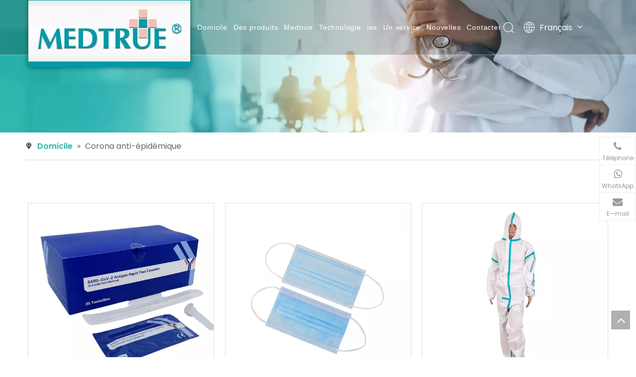

--- FILE ---
content_type: text/html;charset=utf-8
request_url: https://fr.medtrue.com/Anti-epidemic-Corona.html
body_size: 31198
content:
<!DOCTYPE html> <html lang="fr" prefix="og: http://ogp.me/ns#" style="height: auto;"> <head> <link rel="preconnect" href="https://imrorwxhnkiqlj5q-static.micyjz.com"/> <link rel="preconnect" href="https://rprorwxhnkiqlj5q-static.micyjz.com"/> <link rel="preconnect" href="https://jrrorwxhnkiqlj5p-static.micyjz.com"/><script>document.write=function(e){documentWrite(document.currentScript,e)};function documentWrite(documenturrentScript,e){var i=document.createElement("span");i.innerHTML=e;var o=i.querySelectorAll("script");if(o.length)o.forEach(function(t){if(t.src&&t.src!=""){var script=document.createElement("script");script.src=t.src;document.body.appendChild(script)}});document.body.appendChild(i)}
window.onloadHack=function(func){if(!!!func||typeof func!=="function")return;if(document.readyState==="complete")func();else if(window.addEventListener)window.addEventListener("load",func,false);else if(window.attachEvent)window.attachEvent("onload",func,false)};</script> <title>Corona anti-épidémique - Medtrue</title> <meta name="keywords" content="Corona anti-épidémique, medtrue"/> <meta name="description" content="Corona anti-épidémique, medtrue"/> <link data-type="dns-prefetch" data-domain="jrrorwxhnkiqlj5p-static.micyjz.com" rel="dns-prefetch" href="//jrrorwxhnkiqlj5p-static.micyjz.com"> <link data-type="dns-prefetch" data-domain="imrorwxhnkiqlj5q-static.micyjz.com" rel="dns-prefetch" href="//imrorwxhnkiqlj5q-static.micyjz.com"> <link data-type="dns-prefetch" data-domain="rprorwxhnkiqlj5q-static.micyjz.com" rel="dns-prefetch" href="//rprorwxhnkiqlj5q-static.micyjz.com"> <link rel="amphtml" href="https://fr.medtrue.com/amp/Anti-epidemic-Corona.html"/> <link rel="canonical" href="https://fr.medtrue.com/Anti-epidemic-Corona.html"/> <meta http-equiv="X-UA-Compatible" content="IE=edge"/> <meta name="renderer" content="webkit"/> <meta http-equiv="Content-Type" content="text/html; charset=utf-8"/> <meta name="viewport" content="width=device-width, initial-scale=1, user-scalable=no"/> <link rel="icon" href="//imrorwxhnkiqlj5q-static.micyjz.com/cloud/lmBplKrilpSRrjmnkkjpio/favicon.ico"> <link rel="preload" type="text/css" as="style" href="//imrorwxhnkiqlj5q-static.micyjz.com/concat/3pijKB6e0gRhiSlqrkrlmonmonl/static/assets/style/bootstrap/cus.bootstrap.grid.system.css,/static/assets/style/fontAwesome/4.7.0/css/font-awesome.css,/static/assets/style/iconfont/iconfont.css,/static/assets/widget/script/plugins/gallery/colorbox/colorbox.css,/static/assets/style/bootstrap/cus.bootstrap.grid.system.split.css,/static/assets/widget/script/plugins/picture/animate.css,/static/assets/widget/style/component/pictureNew/widget_setting_description/picture.description.css,/static/assets/widget/style/component/pictureNew/public/public.css,/static/assets/widget/style/component/graphic/graphic.css,/static/assets/widget/script/plugins/tooltipster/css/tooltipster.css,/static/assets/widget/style/component/follow/widget_setting_iconSize/iconSize24.css,/static/assets/widget/style/component/follow/public/public.css,/static/assets/widget/style/component/onlineService/public/public.css,/static/assets/widget/style/component/onlineService/widget_setting_showStyle/float.css" onload="this.onload=null;this.rel='stylesheet'"/> <link rel="preload" type="text/css" as="style" href="//rprorwxhnkiqlj5q-static.micyjz.com/concat/gmijKBd592RyiSlqrkrlmonmonl/static/assets/widget/style/component/onlineService/widget_setting_showStyle/style7.css" onload="this.onload=null;this.rel='stylesheet'"/> <link rel="stylesheet" type="text/css" href="//imrorwxhnkiqlj5q-static.micyjz.com/concat/3pijKB6e0gRhiSlqrkrlmonmonl/static/assets/style/bootstrap/cus.bootstrap.grid.system.css,/static/assets/style/fontAwesome/4.7.0/css/font-awesome.css,/static/assets/style/iconfont/iconfont.css,/static/assets/widget/script/plugins/gallery/colorbox/colorbox.css,/static/assets/style/bootstrap/cus.bootstrap.grid.system.split.css,/static/assets/widget/script/plugins/picture/animate.css,/static/assets/widget/style/component/pictureNew/widget_setting_description/picture.description.css,/static/assets/widget/style/component/pictureNew/public/public.css,/static/assets/widget/style/component/graphic/graphic.css,/static/assets/widget/script/plugins/tooltipster/css/tooltipster.css,/static/assets/widget/style/component/follow/widget_setting_iconSize/iconSize24.css,/static/assets/widget/style/component/follow/public/public.css,/static/assets/widget/style/component/onlineService/public/public.css,/static/assets/widget/style/component/onlineService/widget_setting_showStyle/float.css"/> <link rel="stylesheet" type="text/css" href="//rprorwxhnkiqlj5q-static.micyjz.com/concat/gmijKBd592RyiSlqrkrlmonmonl/static/assets/widget/style/component/onlineService/widget_setting_showStyle/style7.css"/> <link rel="preload" type="text/css" as="style" href="//rprorwxhnkiqlj5q-static.micyjz.com/concat/9qilKBbh55RxiSoqooqqpiopijl/develop/fIpUAfKpOHmE-auUKAfCyQpAO-GvUApKfKKUAU-joBqrKjjlrnjriprojr-jjBqrKjjlrnjlimlili/style.css,/develop/fIpUAfKpOHmE-cLAUKpWdGfbO-GvUApKfKKUAU-jqBqrKjjkrpiqiqirir-jjBqrKjjlrnjlimlili/lang.css,/static/assets/widget/style/component/position/position.css,/static/assets/widget/style/component/prodlistAsync/public/public.css,/static/assets/style/ldFont/iconfont.css,/static/assets/widget/script/plugins/slick/slick.css,/static/assets/widget/script/plugins/slick/slick-theme.css,/static/assets/widget/script/plugins/owlcarousel/owl.carousel.css,/static/assets/widget/script/plugins/owlcarousel/owl.theme.css,/static/assets/widget/style/component/shoppingcartStatus/shoppingcartStatus.css,/static/assets/widget/style/component/prodlistAsync/profixlist.css,/static/assets/widget/style/component/faqList/faqList.css,/static/assets/widget/style/component/form/form.css,/static/assets/widget/script/plugins/form/select2.css" onload="this.onload=null;this.rel='stylesheet'"/> <link rel="preload" type="text/css" as="style" href="//jrrorwxhnkiqlj5p-static.micyjz.com/concat/zrikKB8tybRgiSoqooqqpiopijl/static/assets/widget/style/component/inquire/inquire.css,/static/assets/widget/script/plugins/air-datepicker/css/datepicker.css,/static/assets/widget/style/component/quicknavigation/quicknavigation.css" onload="this.onload=null;this.rel='stylesheet'"/> <link rel="stylesheet" type="text/css" href="//rprorwxhnkiqlj5q-static.micyjz.com/concat/9qilKBbh55RxiSoqooqqpiopijl/develop/fIpUAfKpOHmE-auUKAfCyQpAO-GvUApKfKKUAU-joBqrKjjlrnjriprojr-jjBqrKjjlrnjlimlili/style.css,/develop/fIpUAfKpOHmE-cLAUKpWdGfbO-GvUApKfKKUAU-jqBqrKjjkrpiqiqirir-jjBqrKjjlrnjlimlili/lang.css,/static/assets/widget/style/component/position/position.css,/static/assets/widget/style/component/prodlistAsync/public/public.css,/static/assets/style/ldFont/iconfont.css,/static/assets/widget/script/plugins/slick/slick.css,/static/assets/widget/script/plugins/slick/slick-theme.css,/static/assets/widget/script/plugins/owlcarousel/owl.carousel.css,/static/assets/widget/script/plugins/owlcarousel/owl.theme.css,/static/assets/widget/style/component/shoppingcartStatus/shoppingcartStatus.css,/static/assets/widget/style/component/prodlistAsync/profixlist.css,/static/assets/widget/style/component/faqList/faqList.css,/static/assets/widget/style/component/form/form.css,/static/assets/widget/script/plugins/form/select2.css"/> <link rel="stylesheet" type="text/css" href="//jrrorwxhnkiqlj5p-static.micyjz.com/concat/zrikKB8tybRgiSoqooqqpiopijl/static/assets/widget/style/component/inquire/inquire.css,/static/assets/widget/script/plugins/air-datepicker/css/datepicker.css,/static/assets/widget/style/component/quicknavigation/quicknavigation.css"/> <style>@media(min-width:990px){[data-type="rows"][data-level="rows"]{display:flex}}</style> <style id="speed3DefaultStyle">@supports not(aspect-ratio:1/1){.prodlist-wrap li .prodlist-cell{position:relative;padding-top:100%;width:100%}.prodlist-lists-style-13 .prod_img_a_t13,.prodlist-lists-style-12 .prod_img_a_t12,.prodlist-lists-style-nophoto-11 .prod_img_a_t12{position:unset !important;min-height:unset !important}.prodlist-wrap li .prodlist-picbox img{position:absolute;width:100%;left:0;top:0}}.piclist360 .prodlist-pic4-3 li .prodlist-display{max-width:100%}@media(max-width:600px){.prodlist-fix-num li{width:50% !important}}</style> <template id="appdStylePlace"></template> <link href="//jrrorwxhnkiqlj5p-static.micyjz.com/theme/rljrKBilprRliSilprRlkSqnjiRllSnjRljSjrijjjirrojkij/style/style.css" type="text/css" rel="preload" as="style" onload="this.onload=null;this.rel='stylesheet'" data-theme="true"/> <link href="//jrrorwxhnkiqlj5p-static.micyjz.com/theme/rljrKBilprRliSilprRlkSqnjiRllSnjRljSjrijjjirrojkij/style/style.css" type="text/css" rel="stylesheet"/> <style guid='u_d101e9b9f37f4709a21e42a674dc8391' emptyRender='true' placeholder='true' type='text/css'></style> <link href="//rprorwxhnkiqlj5q-static.micyjz.com/site-res/rjkkKBilprRlkSqnjiRljSkijjjkRliSoonqjiRljSjrrnjkiqnikqRkiSlqrkqlnprkrrSRil.css?1743040699556" rel="preload" as="style" onload="this.onload=null;this.rel='stylesheet'" data-extStyle="true" type="text/css" data-extAttr="20250327115733"/> <link href="//rprorwxhnkiqlj5q-static.micyjz.com/site-res/rjkkKBilprRlkSqnjiRljSkijjjkRliSoonqjiRljSjrrnjkiqnikqRkiSlqrkqlnprkrrSRil.css?1743040699556" data-extAttr="20250327115733" type="text/css" rel="stylesheet"/> <template data-js-type='style_respond' data-type='inlineStyle'></template><template data-js-type='style_head' data-type='inlineStyle'><style guid='57860d09-fdc2-46a0-9613-5b59aeb21013' pm_pageStaticHack='' jumpName='head' pm_styles='head' type='text/css'>.sitewidget-position-20211130162959 .sitewidget-position-description .block-icon{color:#333;vertical-align:initial}.sitewidget-prodListAsync-20211130163002 .prodlist-wrap .prodlist-parameter-wrap .prodlist-pro-name{height:auto !important;overflow:hidden;text-overflow:ellipsis;display:box;display:-webkit-box;-webkit-line-clamp:2;-webkit-box-orient:vertical}.sitewidget-prodListAsync-20211130163002 .buy-add-hover .prodlist-pro-buynow-btn:hover,.sitewidget-prodListAsync-20211130163002 .buy-add-hover .prodlist-pro-inquire:hover{background-color:!important;color:!important;border-color:!important}.sitewidget-prodListAsync-20211130163002 .buy-add-hover .prodlist-pro-addcart-btn:hover,.sitewidget-prodListAsync-20211130163002 .buy-add-hover .prodlist-pro-addbasket-btn:hover{background-color:!important;color:!important;border-color:!important}.sitewidget-prodListAsync-20211130163002 .buy-add-hover .prodlist-pro-addcart-btn:hover *,.sitewidget-prodListAsync-20211130163002 .buy-add-hover .prodlist-pro-addbasket-btn:hover *{color:inherit !important}.sitewidget-prodListAsync-20211130163002 .prodlist-lists-style-9 .prodlist-box-hover .style_line_9{background:#009048 !important}.sitewidget-prodListAsync-20211130163002 .prodlist-lists-style-9 .prodlist-box-hover:hover .prodlist-pro-name{color:#009048 !important}.sitewidget-prodListAsync-20211130163002 .prodlist-lists-style-9>.fix>li:hover{border-color:#009048 !important}.sitewidget-prodListAsync-20211130163002 .sitewidget-ft .paging>li.active>span{background-color:#2fb6a9;border:1px solid #2fb6a9}.sitewidget-prodListAsync-20211130163002 .sitewidget-ft .paging>li>a:hover{color:#2fb6a9;border:1px solid #2fb6a9}.sitewidget-prodListAsync-20211130163002 .sitewidget-ft .paging>li span.active a{color:#2fb6a9}.sitewidget-prodListAsync-20211130163002 .prodlist-parameter-wrap .prodlist-parameter-inner{padding:10px 0 5px 0}.sitewidget-prodListAsync-20211130163002 .prodlist-wrap .prodlist-pro-name{height:40px !important;line-height:20px !important}.sitewidget-prodListAsync-20211130163002 .prodlist-box-hover{height:100%;box-sizing:border-box}.sitewidget-prodListAsync-20211130163002 .prodlist-parameter-wrap{position:static}.sitewidget-prodListAsync-20211130163002 .prodlist-parameter-btns-container,.sitewidget-prodListAsync-20211130163002 .prodlist-parameter-wrap .prodlist-btn-wrap .btn-wrap-double,.sitewidget-prodListAsync-20211130163002 .prodlist-parameter-wrap .prodlist-btn-fresh-wrap .btn-wrap-fresh-double,.sitewidget-prodListAsync-20211130163002 .prodlist-parameter-wrap .prodlist-btn-wrap .btn-wrap-single,.sitewidget-prodListAsync-20211130163002 .prodlist-parameter-wrap .prodlist-btn-fresh-wrap .btn-wrap-fresh-single{position:absolute;width:calc(100% - 8px);bottom:10px}@media screen and (min-width:1200px){.sitewidget-prodListAsync-20211130163002 .prodlist-parameter-wrap .prodlist-btn-fresh-wrap,.sitewidget-prodListAsync-20211130163002 .prodlist-parameter-wrap .prodlist-btn-wrap{margin-top:0}}.sitewidget-prodListAsync-20211130163002 .keyword_box .keyword_list a{color:!important;border-color:!important}.sitewidget-prodListAsync-20211130163002 .keyword_box .keyword_list a:hover{color:!important;border-color:!important}.sitewidget-form-20211104190920 #formsubmit{pointer-events:none}.sitewidget-form-20211104190920 #formsubmit.releaseClick{pointer-events:unset}.sitewidget-form-20211104190920 .form-horizontal input,.sitewidget-form-20211104190920 .form-horizontal span:not(.select2-selection--single),.sitewidget-form-20211104190920 .form-horizontal label,.sitewidget-form-20211104190920 .form-horizontal .form-builder button{height:30px !important;line-height:30px !important}.sitewidget-form-20211104190920 .uploadBtn{padding:4px 15px !important;height:30px !important;line-height:30px !important}.sitewidget-form-20211104190920 select,.sitewidget-form-20211104190920 input[type="text"],.sitewidget-form-20211104190920 input[type="password"],.sitewidget-form-20211104190920 input[type="datetime"],.sitewidget-form-20211104190920 input[type="datetime-local"],.sitewidget-form-20211104190920 input[type="date"],.sitewidget-form-20211104190920 input[type="month"],.sitewidget-form-20211104190920 input[type="time"],.sitewidget-form-20211104190920 input[type="week"],.sitewidget-form-20211104190920 input[type="number"],.sitewidget-form-20211104190920 input[type="email"],.sitewidget-form-20211104190920 input[type="url"],.sitewidget-form-20211104190920 input[type="search"],.sitewidget-form-20211104190920 input[type="tel"],.sitewidget-form-20211104190920 input[type="color"],.sitewidget-form-20211104190920 .uneditable-input{height:30px !important}.sitewidget-form-20211104190920.sitewidget-inquire .control-group .controls .select2-container .select2-selection--single .select2-selection__rendered{height:30px !important;line-height:30px !important}.sitewidget-form-20211104190920 textarea.cus-message-input{min-height:30px !important}.sitewidget-form-20211104190920 .add-on,.sitewidget-form-20211104190920 .add-on{height:30px !important;line-height:30px !important}.sitewidget-form-20211104190920 .input-valid-bg{background:#ffece8 !important;outline:0}.sitewidget-form-20211104190920 .input-valid-bg:focus{background:#fff !important;border:1px solid #f53f3f !important}.sitewidget-form-20211104190920 #formsubmit{border:1px solid #fff;border-radius:50px;background:#fff;color:#333;font-size:19px;width:230px;height:50px}.sitewidget-form-20211104190920 #formsubmit:hover{border:1px solid #f0c0b8;border-radius:50px;background:#f0c0b8;color:#fff;font-size:19px}.sitewidget-form-20211104190920 #formreset{width:230px;font-size:19px;height:50px}.sitewidget-form-20211104190920 #formreset:hover{font-size:19px}.sitewidget-form-20211104190920 .submitGroup .controls{text-align:center}.sitewidget-form-20211104190920 .multiple-parent input[type='checkbox']+label:before{content:"";display:inline-block;width:12px;height:12px;border:1px solid #888;border-radius:3px;margin-right:6px;margin-left:6px;transition-duration:.2s}.sitewidget-form-20211104190920 .multiple-parent input[type='checkbox']:checked+label:before{width:50%;border-color:#888;border-left-color:transparent;border-top-color:transparent;-webkit-transform:rotate(45deg) translate(1px,-4px);transform:rotate(45deg) translate(1px,-4px);margin-right:12px;width:6px}.sitewidget-form-20211104190920 .multiple-parent input[type="checkbox"]{display:none}.sitewidget-form-20211104190920 .multiple-parent{display:none;width:100%}.sitewidget-form-20211104190920 .multiple-parent ul{list-style:none;width:100%;text-align:left;border-radius:4px;padding:10px 5px;box-sizing:border-box;height:auto;overflow-x:hidden;overflow-y:scroll;box-shadow:0 4px 5px 0 rgb(0 0 0 / 14%),0 1px 10px 0 rgb(0 0 0 / 12%),0 2px 4px -1px rgb(0 0 0 / 30%);background-color:#fff;margin:2px 0 0 0;border:1px solid #ccc;box-shadow:1px 1px 2px rgb(0 0 0 / 10%) inset}.sitewidget-form-20211104190920 .multiple-parent ul::-webkit-scrollbar{width:2px;height:4px}.sitewidget-form-20211104190920 .multiple-parent ul::-webkit-scrollbar-thumb{border-radius:5px;-webkit-box-shadow:inset 0 0 5px rgba(0,0,0,0.2);background:#4e9e97}.sitewidget-form-20211104190920 .multiple-parent ul::-webkit-scrollbar-track{-webkit-box-shadow:inset 0 0 5px rgba(0,0,0,0.2);border-radius:0;background:rgba(202,202,202,0.23)}.sitewidget-form-20211104190920 .multiple-select{width:100%;height:auto;min-height:40px;line-height:40px;border-radius:4px;padding-right:10px;padding-left:10px;box-sizing:border-box;overflow:hidden;background-size:auto 80%;border:1px solid #ccc;box-shadow:1px 1px 2px rgb(0 0 0 / 10%) inset;background-color:#fff;position:relative}.sitewidget-form-20211104190920 .multiple-select:after{content:'';position:absolute;top:50%;right:6px;width:0;height:0;border:8px solid transparent;border-top-color:#888;transform:translateY(calc(-50% + 4px));cursor:pointer}.sitewidget-form-20211104190920 .multiple-select span{line-height:28px;color:#666}.sitewidget-form-20211104190920 .multiple-parent label{color:#333;display:inline-flex;align-items:center;height:30px;line-height:22px;padding:0}.sitewidget-form-20211104190920 .select-content{display:inline-block;border-radius:4px;line-height:23px;margin:2px 2px 0 2px;padding:0 3px;border:1px solid #888;height:auto}.sitewidget-form-20211104190920 .select-delete{cursor:pointer}.sitewidget-form-20211104190920 select[multiple]{display:none}</style></template><template data-js-type='style_respond' data-type='inlineStyle'></template><template data-js-type='style_head' data-type='inlineStyle'></template><script data-ignoreMinify="true">
	function loadInlineStyle(){
		var allInlineStyle = document.querySelectorAll("template[data-type='inlineStyle']");
		var length = document.querySelectorAll("template[data-type='inlineStyle']").length;
		for(var i = 0;i < length;i++){
			var style = allInlineStyle[i].innerHTML;
			allInlineStyle[i].outerHTML = style;
		}
	}
loadInlineStyle();
</script> <link rel='preload' as='style' onload='this.onload=null;this.rel="stylesheet"' href='https://fonts.googleapis.com/css?family=Poppins:400,600&display=swap' data-type='1' type='text/css' media='all'/> <script type="text/javascript" data-src="//imrorwxhnkiqlj5q-static.micyjz.com/static/t-gjBmBKmKxxnqwz7r/assets/script/jquery-1.11.0.concat.js"></script> <script type="text/javascript" data-src="//ld-analytics.micyjz.com/lpilKBqnjiRlrSSRRQRiiSlpinkr/ltm-web.js?v=1743047853000"></script><script type="text/x-delay-ids" data-type="delayIds" data-device="pc" data-xtype="0" data-delayIds='[176706944,176707674,176707644,176707664,176707634,176707654,176708424,176708264,176708234,176707534,176708224,176707554,176708194,176706434,176707844,176707524,176707494,176708294,176707544,176707514,176708284,176708254,176707504,176706384,176708274,176708244,176708214]'></script> <script guid='469c9243-c8e5-45ac-9567-cfe20883a2ae' pm_pageStaticHack='true' jumpName='head' pm_scripts='head' type='text/javascript'>try{(function(window,undefined){var phoenixSite=window.phoenixSite||(window.phoenixSite={});phoenixSite.lanEdition="FR_FR";var page=phoenixSite.page||(phoenixSite.page={});page.cdnUrl="//rprorwxhnkiqlj5q-static.micyjz.com";page.siteUrl="https://fr.medtrue.com";page.lanEdition=phoenixSite.lanEdition;page._menu_prefix="";page._menu_trans_flag="";page._captcha_domain_prefix="captcha.c";page._pId="VrAUWBDMCshE";phoenixSite._sViewMode="true";phoenixSite._templateSupport="false";phoenixSite._singlePublish=
"false"})(this)}catch(e){try{console&&console.log&&console.log(e)}catch(e){}};</script> <script id='u_3c153de148004f51aeb2279c49a26b31' guid='u_3c153de148004f51aeb2279c49a26b31' pm_script='init_top' type='text/javascript'>try{(function(window,undefined){var datalazyloadDefaultOptions=window.datalazyloadDefaultOptions||(window.datalazyloadDefaultOptions={});datalazyloadDefaultOptions["version"]="3.0.0";datalazyloadDefaultOptions["isMobileViewer"]="false";datalazyloadDefaultOptions["hasCLSOptimizeAuth"]="false";datalazyloadDefaultOptions["_version"]="3.0.0";datalazyloadDefaultOptions["isPcOptViewer"]="false"})(this);(function(window,undefined){window.__ph_optSet__='{"loadImgType":"0","isOpenFlagUA":true,"v30NewMode":"1","idsVer":"1","docReqType":"0","docDecrease":"1","docCallback":"1"}'})(this)}catch(e){try{console&&
console.log&&console.log(e)}catch(e){}};</script> <script id='u_66a7e5db199a48b795a6da14d8c3668d' guid='u_66a7e5db199a48b795a6da14d8c3668d' type='text/javascript'>try{var thisUrl=location.host;var referUrl=document.referrer;if(referUrl.indexOf(thisUrl)==-1)localStorage.setItem("landedPage",document.URL)}catch(e){try{console&&console.log&&console.log(e)}catch(e){}};</script> </head> <body class=" frontend-body-canvas "> <div id='backstage-headArea' headFlag='1'><div class="siteblocks-setting-wrap fIpUAfKpOHmE_20220425144941 siteblocks-VZUfAKpUFqRO-20211019172317" id="siteblocks-setting-wrap-zkULcQmAloOE" data-settingId="zkULcQmAloOE" data-versionNo="20220425144941" data-level="rows" data-type="siteblocks" data-mobileBg="true" data-classAttr="siteblocks-VZUfAKpUFqRO-20211019172317" data-appId="4774" data-encodeAppId="fIpUAfKpOHmE" data-purchased="true" data-hide-node=""> <div class="siteblocks-container" style='' data-module-radio="" data-module-width=""> <style styleDefault-block="true">@media(max-width:990px){.sq_header_1 .sq_nav_1,.sq_header_1 .sq_right_1 .sq_search_1 .serach .search-wrap .search-input>input,.sq_header_1 .sq_right_1 .sq_search_1 .serach .search-wrap .search-input>button,.sq_header_1 .sq_right_1 .sq_language_1 .lang-show-word span img:nth-of-type(1),.sq_header_1 .sq_right_1 .sq_language_1 .langBar .lang-list,.sq_header_3 .sq_nav_menu .fa-close{display:none !important}.sq_header_1{position:fixed;width:100%;top:0;left:0;z-index:1000;display:flex;align-items:center;justify-content:space-between;transition:all .5s ease,background-color .3s ease-out;border-bottom:solid 1px rgba(255,255,255,0.45);height:80px}.sq_header_1 .sq_icon_1 .sq_icon_img img{height:40px;transition:all .5s ease,background-color .3s ease-out;margin-left:10px;margin-right:20px;max-width:155px}.sq_header_1 .sq_right_1{width:170px;display:flex;align-items:center;height:110px;transition:all .5s ease,background-color .3s ease-out}.sq_header_1 .sq_right_1 .sq_search_1{display:inline-block}.sq_header_1 .sq_right_1 .sq_search_1 .serach .search-wrap .search-input{display:flex;position:relative;align-items:center}sq_header_1 .sq_right_1 .sq_search_1 .serach .search-wrap .search-input>img{width:22px;height:22px;transform:translateY(2px);margin-right:0;cursor:pointer;margin-left:20px;margin-top:-3px}.sq_header_1 .sq_right_1 .sq_language_1{display:inline-block;margin-left:5px}.sq_header_1 .sq_right_1 .sq_language_1 .langBar{position:relative}.sq_header_1 .sq_right_1 .sq_language_1 .lang-show-word{display:flex;align-items:center}.sq_header_1 .sq_right_1 .sq_language_1 .lang-show-word .sq_language_span{cursor:pointer;height:30px;transition:ease-in-out .5s;display:flex;align-items:center;justify-content:center;border-top-left-radius:6px;border-top-right-radius:6px;border:1px solid transparent;width:80px;color:#fff;font-size:14px}.sq_header_1 .sq_right_1 .sq_language_1 .lang-show-word .sq_language_span>img:nth-of-type(2){width:12px;margin-left:10px;cursor:pointer;transition:all .5s ease}.sq_header_1 .sq_nav_menu{margin-left:10px}.sq_header_1 .sq_right_1 .sq_search_1 .serach .search-wrap .search-input>img{width:22px;height:22px;transform:translateY(2px);margin-right:0;margin-left:20px;margin-top:-3px}}</style> <style>.sq_header_1{display:flex;align-items:center;justify-content:space-between}@media screen and (max-width:500px){.sq_header_1 .sq_right_1 .sq_language_1{margin-left:5px}.sq_header_1 .sq_icon_1 .sq_icon_img img{height:40px}.sq_header_1 .sq_right_1 .sq_search_1 .serach .search-wrap .search-input>img{width:22px;height:22px}}.sq_header_1 .sq_right_1 .sq_language_1 .lang-show-word .sq_language_span>img:nth-of-type(2){width:12px}@media(max-width:768px){.sq_header_1 .sq_right_1 .sq_language_1 .lang-show-word .sq_language_span{color:#fff}.sq_header_1 .sq_right_1 .sq_language_1 .lang-show-word .sq_language_span{border:1px solid transparent}.sq_header_1 .sq_right_1 .sq_language_1 .lang-show-word span img:nth-of-type(1){display:none}div .sq_header_2 .sq_nav_1{display:none !important}.fa-close{display:none}.sq_right_1{width:170px}}.sq_header_1 .sq_right_1 .sq_search_1 .serach .search-wrap .search-input>input{position:absolute;left:-100px;border:0;height:30px;border-radius:40px;text-indent:10px;outline:0;transition:ease-in-out .5s;margin-top:1px;transform:scale3d(0,0,0);width:190px}</style> <style>.sq_header_1{position:fixed;width:100%;top:0;left:0;z-index:1000}#siteblocks-setting-wrap-zkULcQmAloOE .sq_header_1 .sq_nav_1 .navigation ul li>.sub>ul>li>a{color:#666}#siteblocks-setting-wrap-zkULcQmAloOE .sq_header_1 .sq_nav_1 .navigation ul li>.sub>ul>li>ul>li>a{color:#666}#siteblocks-setting-wrap-zkULcQmAloOE .sq_header_1 .sq_nav_1 .navigation ul li>.sub>ul>li{border-color:#666}#siteblocks-setting-wrap-zkULcQmAloOE .sq_header_1 .lang-list li a{color:#666}#siteblocks-setting-wrap-zkULcQmAloOE .sq_header_3 .sq_nav_1 .navigation ul li a{color:#666}#siteblocks-setting-wrap-zkULcQmAloOE .sq_header_3 .sq_nav_1 .navigation ul li .fa.fa-angle-down{color:#666}#siteblocks-setting-wrap-zkULcQmAloOE .sq_header_1_screen{background-color:#666 !important}#siteblocks-setting-wrap-zkULcQmAloOE .sq_header_1 .sq_nav_1 .navigation ul li .sub ul li a:before{background:#666}#siteblocks-setting-wrap-zkULcQmAloOE .sq_header_1{background-color:rgba(0,0,0,0.2)}@media(max-width:1200px){#siteblocks-setting-wrap-zkULcQmAloOE div.sq_header_1{background-color:#000 !important}#siteblocks-setting-wrap-zkULcQmAloOE .sq_header4774{height:110px}#siteblocks-setting-wrap-zkULcQmAloOE .sq_header_1_screen{opacity:inherit}#siteblocks-setting-wrap-zkULcQmAloOE .sq_header_3 .sq_nav_1{background:#000}#siteblocks-setting-wrap-zkULcQmAloOE .sq_header_3 .sq_nav_1 .blockNavBar{margin-bottom:100px}#siteblocks-setting-wrap-zkULcQmAloOE .sq_nav_1 .navigation ul li a,#siteblocks-setting-wrap-zkULcQmAloOE .sq_header_3 .sq_nav_1 .navigation ul li .fa.fa-angle-down{color:#fff !important}}@media(max-width:500px){#siteblocks-setting-wrap-zkULcQmAloOE .sq_header4774{height:80px}}</style> <style>.sq_header4774 svg{fill:currentColor}.sq_header4774 .fa-close:before,.fa-bars:before,.fa-angle-down:before{display:none}</style> <div class="sq_header4774"> <div class="sq_header_1 sq_header_2 has_blockHeadFixed"> <i data-blocksetting-color="{'color':'colorVal-1-rgb(102, 102, 102)'}" style="display:none;"></i> <div class="sq_icon_1"> <div class="backstage-blocksEditor-wrap sq_icon_img" data-wrap-type="1" data-storage="0" data-blocksEditor-type="phoenix_blocks_image" data-auto_uuid=86874d83-95a2-47cb-a65f-221914211856><div data-suggest_width="200" data-suggest_height="66" class="backstage-componet"> <div class="backstage-componet-bd" data-setting-base64="eyJzdW1UeXBlIjoiMCIsImxpbmtUeXBlIjoiMCIsInNlbGVjdGVkUGFnZUlkIjoiV1VmQVdxc0NydU5FIiwiaXNPcGVuTmV3Ijp0cnVlLCJuZWVkTm9Gb2xsb3ciOmZhbHNlfQ=="> <a class="blocks-image" href="/index.html"><img src="//imrorwxhnkiqlj5q-static.micyjz.com/cloud/lpBplKrilpSRrjqqmrljio/xinlogo.png" alt="xinlogo" title=""></a> </div> </div></div> </div> <div class="sq_nav_1" style="display:none;"> <div class="backstage-blocksEditor-wrap navigation" data-wrap-type="1" data-relate-appId="MRAUpfKKpsgB" data-storage="1" data-blocksEditor-type="phoenix_blocks_navigation" data-auto_uuid=51ec34b4-b1b8-4140-be57-7510cf7005e3> <ul class="blockNavBar fix"> <li id="parent_0"> <a class="" id="23001324" target="_self" href="/" data-currentIndex=""> Domicile </a> </li> <li id="parent_1"> <a class="" id="23001384" target="_self" href="javascript:;" data-currentIndex=""> Des produits </a> <i class="fa fa-angle-down icon " style="margin-top:15px"> <svg t="1643443690013" class="icon" viewBox="0 0 1820 1024" version="1.1" xmlns="http://www.w3.org/2000/svg" p-id="5021" width="12" height="12"><path d="M33.655019 33.001942a113.776261 113.776261 0 0 1 150.184664-8.874548l10.808745 9.44343 710.760301 715.65268L1626.52267 33.001942a113.776261 113.776261 0 0 1 150.184664-8.874548l10.808745 9.44343a113.776261 113.776261 0 0 1 8.874548 150.184664l-9.44343 10.808744-801.895085 796.433826a113.776261 113.776261 0 0 1-150.184665 8.874548l-10.808744-9.44343-790.972565-796.433825A113.776261 113.776261 0 0 1 33.655019 33.001942z" p-id="5022"></path></svg> </i> <div class="sub" style="z-index:10"> <ul class="subUl"> <li> <a class="" rel="" href="/Anti-%C3%A9pid%C3%A9mie-Covid-19%2C-EPI-pl3168880.html"> Anti-épidémie Covid-19, EPI </a> </li> <li> <a class="" rel="" href="/Produit-m%C3%A9dical-jetable-pl3019880.html"> Produit médical jetable </a> </li> <li> <a class="" rel="" href="/Pansement-chirurgical-jetable-pl3919880.html"> Pansement chirurgical jetable </a> </li> <li> <a class="" rel="" href="/Diagnostique-pl3068880.html"> Diagnostique </a> </li> <li> <a class="" rel="" href="/Salle-d%27op%C3%A9ration-Th%C3%A9%C3%A2tre-Chirurgie-pl3968880.html"> Salle d'opération/Théâtre Chirurgie </a> </li> <li> <a class="" rel="" href="/Respiratoire-pl3868880.html"> Respiratoire </a> </li> <li> <a class="" rel="" href="/soins-intensifs-pl3758880.html"> soins intensifs </a> </li> <li> <a class="" rel="" href="/Salle-pl3658880.html"> Salle </a> </li> <li> <a class="" rel="" href="/Obst%C3%A9trique-et-de-gyn%C3%A9cologie-pl3558880.html"> Obstétrique et de gynécologie </a> </li> <li> <a class="" rel="" href="/P%C3%A9diatrique-pl3458880.html"> Pédiatrique </a> </li> <li> <a class="" rel="" href="/Appareil-dentaire-Stomatologie-pl3358880.html"> Appareil dentaire/Stomatologie </a> </li> <li> <a class="" rel="" href="/ORL-%26-Ophtalmologie-pl3258880.html"> ORL &amp; Ophtalmologie </a> </li> <li> <a class="" rel="" href="/D%C3%A9sinfection-St%C3%A9rilisation-pl3158880.html"> Désinfection / Stérilisation </a> </li> <li> <a class="" rel="" href="/Urgence-pl3058880.html"> Urgence </a> </li> <li> <a class="" rel="" href="/Clinique-pl3958880.html"> Clinique </a> </li> <li> <a class="" rel="" href="/Mortuaire-pl3858880.html"> Mortuaire </a> </li> <li> <a class="" rel="" href="/Meubles-pl3748880.html"> Meubles </a> </li> <li> <a class="" rel="" href="/Dispositifs-m%C3%A9dicaux-g%C3%A9n%C3%A9raux-pl3648880.html"> Dispositifs médicaux généraux </a> </li> <li> <a class="" rel="" href="/Appareils-de-laboratoire-pl3548880.html"> Appareils de laboratoire </a> </li> <li> <a class="" rel="" href="/Consommables-de-laboratoire-pl3448880.html"> Consommables de laboratoire </a> </li> </ul> </div> </li> <li id="parent_2"> <a class="" id="23001424" target="_self" href="/About-Medtrue.html" data-currentIndex=""> Medtrue </a> </li> <li id="parent_3"> <a class="" id="23001414" target="_self" href="/Technology.html" data-currentIndex=""> Technologie </a> </li> <li id="parent_4"> <a class="" id="23001404" target="_self" href="/Industries.html" data-currentIndex=""> les </a> </li> <li id="parent_5"> <a class="" id="23001394" target="_self" href="/Service.html" data-currentIndex=""> Un service </a> </li> <li id="parent_6"> <a class="" id="23001434" target="_self" href="/news.html" data-currentIndex=""> Nouvelles </a> </li> <li id="parent_7"> <a class="" id="23001374" target="_self" href="/contact.html" data-currentIndex=""> Contacter </a> </li> </ul> </div> </div> <div class="sq_right_1"> <div class="sq_search_1"> <div class="backstage-blocksEditor-wrap serach" data-wrap-type="1" data-relate-appId="PEfApUKpfjQL" data-storage="1" data-blocksEditor-type="phoenix_blocks_serach" data-auto_uuid=6965358a-95b7-4981-a6f4-215a8d8e5f5f><form action="/phoenix/admin/prod/search" method="get" novalidate> <div class="search-wrap"> <div class="search-input"> <input type="text" class="hide" name="searchValue" id="inputSearch" placeholder="chercher" autocomplete="off"/> <svg t="1642059227095" class="icon" style="color:#fff" viewBox="0 0 1024 1024" version="1.1" xmlns="http://www.w3.org/2000/svg" p-id="4509" width="21" height="21"><path d="M473.6 0c261.632 0 473.6 214.6816 473.6 479.5392 0 119.296-43.008 228.4032-114.176 312.32l182.528 182.9376c11.1616 11.1616 11.264 29.3888 0.256 40.6528a28.16 28.16 0 0 1-36.2496 3.584l-3.9424-3.3792-182.1184-182.4768a468.6848 468.6848 0 0 1-319.8976 125.952C212.0192 959.0784 0 744.3456 0 479.488 0 214.6816 212.0192 0 473.6 0z m0 57.5488c-230.144 0-416.768 188.928-416.768 421.9904 0 233.0624 186.624 421.9904 416.768 421.9904 230.1952 0 416.768-188.928 416.768-421.9904 0-233.0624-186.5728-421.9904-416.768-421.9904z" p-id="4510"></path></svg> <button type="submit" class="hide"> <svg t="1643440711239" class="icon" viewBox="0 0 1024 1024" version="1.1" xmlns="http://www.w3.org/2000/svg" p-id="4166" width="21" height="21"><path d="M473.6 0c261.632 0 473.6 214.6816 473.6 479.5392 0 119.296-43.008 228.4032-114.176 312.32l182.528 182.9376c11.1616 11.1616 11.264 29.3888 0.256 40.6528a28.16 28.16 0 0 1-36.2496 3.584l-3.9424-3.3792-182.1184-182.4768a468.6848 468.6848 0 0 1-319.8976 125.952C212.0192 959.0784 0 744.3456 0 479.488 0 214.6816 212.0192 0 473.6 0z m0 57.5488c-230.144 0-416.768 188.928-416.768 421.9904 0 233.0624 186.624 421.9904 416.768 421.9904 230.1952 0 416.768-188.928 416.768-421.9904 0-233.0624-186.5728-421.9904-416.768-421.9904z" p-id="4167" fill="#ffffff"></path></svg> </button> </div> </div> </form></div> </div> <div class="sq_language_1"> <div class="backstage-blocksEditor-wrap langBar" data-wrap-type="1" data-relate-appId="PNpfKAUAiAnL" data-storage="1" data-blocksEditor-type="phoenix_blocks_langBar" data-auto_uuid=060a3110-0f2f-44f2-bce1-438e7bb89ff0> <div class="lang-show-word"> <span class="sq_language_span"> <div> <svg t="1642059771172" class="icon" style="color:#fff" viewBox="0 0 1024 1024" version="1.1" xmlns="http://www.w3.org/2000/svg" p-id="4697" width="22" height="22"><path d="M494.8992 0h34.048c59.2384 2.304 117.6576 14.6432 172.7488 36.5056a513.9456 513.9456 0 0 1 266.6496 243.3024A513.5872 513.5872 0 0 1 1024 502.784v18.3808a513.536 513.536 0 0 1-54.3232 220.3136 514.048 514.048 0 0 1-141.2608 172.9536 510.208 510.208 0 0 1-206.4384 97.5872c-30.5664 6.5024-61.6448 10.496-92.8256 11.9808H495.104a545.8432 545.8432 0 0 1-120.9344-18.8928 512.1024 512.1024 0 0 1-247.3984-155.9552A511.3344 511.3344 0 0 1 0 521.1648V502.784a513.28 513.28 0 0 1 79.7696-265.1136A513.9968 513.9968 0 0 1 302.6944 44.6976 521.2672 521.2672 0 0 1 494.8992 0zM397.1584 109.2608c-32.4096 40.704-53.6064 89.088-70.8096 137.8816 24.1664 6.0416 48.9472 8.704 73.5232 12.3904a932.352 932.352 0 0 0 91.648 6.144V42.9568c-39.0144 8.192-70.4 35.7888-94.3104 66.304zM532.48 265.6256a871.424 871.424 0 0 0 123.8528-10.8544c13.8752-1.792 27.6992-4.352 41.3184-7.7312-20.1216-57.1392-46.08-114.1248-88.576-158.2592-20.7872-21.76-46.6944-39.6288-76.544-45.9776v222.8224H532.48zM356.7104 67.2256a471.0912 471.0912 0 0 0-190.3616 124.928c37.9904 20.0704 78.6944 34.9184 120.32 45.568 21.76-65.536 52.224-130.2528 101.2736-179.8656-10.6496 2.2016-20.8896 5.888-31.232 9.3696z m279.1424-9.6256c10.24 9.472 18.432 20.6848 27.392 31.2832 33.3824 44.6976 56.832 96.0512 74.24 148.9408a577.6384 577.6384 0 0 0 120.32-45.568 468.224 468.224 0 0 0-221.952-134.656zM139.008 224.2048A471.3984 471.3984 0 0 0 41.472 491.52c68.3008-0.1024 136.4992-0.0512 204.8-0.0512 1.28-72.2432 10.5472-144.384 28.672-214.4256A604.928 604.928 0 0 1 139.008 224.256z m609.9968 52.992c18.2272 69.9392 27.4944 142.08 28.7744 214.3232h204.8a472.2176 472.2176 0 0 0-97.6384-267.3664c-43.008 23.0912-88.6272 40.96-135.936 53.0432zM287.1296 491.3152c68.096 0.4096 136.2944 0.1024 204.3904 0.2048V306.5856a904.3968 904.3968 0 0 1-176.64-19.968 877.8752 877.8752 0 0 0-27.8016 204.6464v0.0512zM532.48 306.688V491.52c68.1472-0.1024 136.2944 0.2048 204.3904-0.2048A879.872 879.872 0 0 0 709.12 286.72c-58.0096 12.8-117.2992 18.8928-176.64 19.968zM41.472 532.48a471.8592 471.8592 0 0 0 97.536 267.3152 605.696 605.696 0 0 1 135.9872-52.992A924.7232 924.7232 0 0 1 246.272 532.48c-68.3008 0.1024-136.5504 0.1024-204.8 0l0.0512 0.0512z m245.7088 0.2048c1.536 68.9152 9.984 137.984 27.7504 204.6976a889.2928 889.2928 0 0 1 176.5376-19.968V532.48c-68.096 0.1024-136.192-0.2048-204.288 0.2048zM532.48 532.48v184.8832c59.3408 1.1264 118.7328 7.3216 176.64 19.9168 17.408-66.816 26.624-135.7824 27.4944-204.8512-67.9936 0.256-136.0896 0-204.1344 0.0512z m245.248 0a916.2752 916.2752 0 0 1-28.672 214.4256c47.2576 12.032 92.8768 29.7984 135.8848 52.8896a472.2176 472.2176 0 0 0 97.6384-267.264h-204.8l-0.0512-0.0512z m-451.328 244.2752c19.968 57.2928 46.08 114.2784 88.576 158.464 20.7872 21.76 46.6944 39.5776 76.4928 45.824v-222.72a862.4128 862.4128 0 0 0-165.0688 18.432z m206.08-18.4832l0.0512 222.8736c38.912-8.2944 70.2464-35.7376 94.1568-66.2016 32.512-40.8064 53.8112-89.1904 70.912-138.24-24.832-5.9392-50.2272-8.8064-75.52-12.4928a988.16 988.16 0 0 0-89.6-5.9392z m-366.2848 73.472a467.456 467.456 0 0 0 221.9008 134.5024c-49.1008-49.664-79.7696-114.432-101.4272-180.0192-41.7792 10.496-82.176 25.7536-120.4736 45.4656v0.0512z m571.1872-45.568c-21.8112 65.6384-52.4288 130.56-101.5808 180.224a469.2992 469.2992 0 0 0 221.952-134.6048 553.984 553.984 0 0 0-120.32-45.6192z" p-id="4698"></path></svg> </div> <span>Français</span> <div style="display:flex;margin-top: -2px;"> <svg t="1642059903161" class="icon" viewBox="0 0 1820 1024" version="1.1" xmlns="http://www.w3.org/2000/svg" p-id="4885" width="10" height="10"><path d="M33.655019 33.001942a113.776261 113.776261 0 0 1 150.184664-8.874548l10.808745 9.44343 710.760301 715.65268L1626.52267 33.001942a113.776261 113.776261 0 0 1 150.184664-8.874548l10.808745 9.44343a113.776261 113.776261 0 0 1 8.874548 150.184664l-9.44343 10.808744-801.895085 796.433826a113.776261 113.776261 0 0 1-150.184665 8.874548l-10.808744-9.44343-790.972565-796.433825A113.776261 113.776261 0 0 1 33.655019 33.001942z" p-id="4886"></path></svg> </div> </span> </div> <ul class="lang-list hide"> <li class="lang-item"> <a href='https://sa.medtrue.com'> <span class="langImg lang-sprites-slide sprites sprites-3"></span> <span class="langNa">العربية</span> <span class="langEmptyFill"></span> </a> </li> <li class="lang-item"> <a href='https://he.medtrue.com'> <span class="langImg lang-sprites-slide sprites sprites-42"></span> <span class="langNa">עִברִית</span> <span class="langEmptyFill"></span> </a> </li> <li class="lang-item"> <a href='https://jp.medtrue.com'> <span class="langImg lang-sprites-slide sprites sprites-10"></span> <span class="langNa">日本語</span> <span class="langEmptyFill"></span> </a> </li> <li class="lang-item"> <a href='https://it.medtrue.com'> <span class="langImg lang-sprites-slide sprites sprites-9"></span> <span class="langNa">Italiano</span> <span class="langEmptyFill"></span> </a> </li> <li class="lang-item"> <a href='https://de.medtrue.com'> <span class="langImg lang-sprites-slide sprites sprites-8"></span> <span class="langNa">Deutsch</span> <span class="langEmptyFill"></span> </a> </li> <li class="lang-item"> <a href='https://pt.medtrue.com'> <span class="langImg lang-sprites-slide sprites sprites-7"></span> <span class="langNa">Português</span> <span class="langEmptyFill"></span> </a> </li> <li class="lang-item"> <a href='https://es.medtrue.com'> <span class="langImg lang-sprites-slide sprites sprites-6"></span> <span class="langNa">Español</span> <span class="langEmptyFill"></span> </a> </li> <li class="lang-item"> <a href='https://ru.medtrue.com'> <span class="langImg lang-sprites-slide sprites sprites-5"></span> <span class="langNa">Pусский</span> <span class="langEmptyFill"></span> </a> </li> <li class="lang-item"> <a href='https://www.medtrue.com'> <span class="langImg lang-sprites-slide sprites sprites-0"></span> <span class="langNa">English</span> <span class="langEmptyFill"></span> </a> </li> </ul></div> </div> <div class="sq_nav_menu"> <div class="fa-bars"> <svg t="1643441714369" class="icon" viewBox="0 0 1325 1024" version="1.1" xmlns="http://www.w3.org/2000/svg" p-id="4423" width="22" height="22"><path d="M1325.176471 843.294118v180.705882H0v-180.705882h1325.176471z m0-421.647059v180.705882H0V421.647059h1325.176471z m0-421.647059v180.705882H0V0h1325.176471z" p-id="4424" fill="#ffffff"></path></svg> </div> <div class="fa-close"> <svg t="1643441752797" class="icon" viewBox="0 0 1024 1024" version="1.1" xmlns="http://www.w3.org/2000/svg" p-id="4762" width="16" height="16"><path d="M95.573333 1024l417.28-416.597333 415.573334 414.72L1024 926.72 608.512 512 1024 97.28 928.426667 1.877333l-415.573334 414.72L95.573333 0 0 95.402667 417.28 512 0 928.597333z" p-id="4763" fill="#ffffff"></path></svg> </div> </div> </div> </div> </div> </div> <input type="hidden" name="appIsDev" value="0"/> <script type="text/x-delay-script" data-id="zkULcQmAloOE" data-alias="a6315f9d-a382-4198-816f-f8ad81acbc1c" data-jsLazyload='true' data-type="siteBlock" data-jsDepand='["//jrrorwxhnkiqlj5p-static.micyjz.com/develop/fIpUAfKpOHmE-YCKAfUrIbpqZ-GvUApKfKKUAU-jqBqrKjjirmjniplpii-jjBqrKjjlrnjlimlili/demo.js"]' data-jsThreshold='5' data-cssDepand='' data-cssThreshold='5'>(function(window,$,undefined){try{$(function(){window._block_namespaces_["sq2HeaderOne"].init({"settingId":"zkULcQmAloOE","nodeId":""})})}catch(e){try{console&&console.log&&console.log(e)}catch(e){}}try{(function(window,$,undefined){$(function(){onloadHack(function(){$(".siteblocks-setting-wrap[data-isTimeout\x3d1]").each(function(){$(this).detach()})})})})(window,jQuery)}catch(e){try{console&&console.log&&console.log(e)}catch(e){}}try{(function(window,jQuery,undefined){$(function(){var $thisBlock=
$("#siteblocks-setting-wrap-zkULcQmAloOE");var handleStyleDomId="handlestyle_zkULcQmAloOE";if($thisBlock.find("*[data-handleColorId]").length>0){if($thisBlock.find("#"+handleStyleDomId).length>0)$thisBlock.find("#"+handleStyleDomId).remove();$thisBlock.append('\x3cstyle id\x3d"'+handleStyleDomId+'"\x3e\x3c/style\x3e')}$("#siteblocks-setting-wrap-zkULcQmAloOE").find("*[data-blockSetting-color]").each(function(index,item){var curColorStr=$(this).attr("data-blockSetting-color")||"";var handleColorId=
$(this).attr("data-handleColorId")||"";var curColorObj;if(!!curColorStr)curColorObj=eval("("+curColorStr+")");if(curColorObj instanceof Object){var classObj={};for(var k in curColorObj){var kValList=curColorObj[k].split("-");if(kValList.length!=3&&!kValList[2])continue;var kArray=k.split("_");if(kArray.length==1)classObj[k]=kValList[2];else $("#"+handleStyleDomId).append('#siteblocks-setting-wrap-zkULcQmAloOE [data-handleColorId\x3d"'+handleColorId+'"]:'+kArray[0]+"{"+kArray[1]+":"+kValList[2]+"!important}")}$(this).css(classObj)}})})})(window,
jQuery)}catch(e){try{console&&console.log&&console.log(e)}catch(e){}}})(window,$);</script> </div> <script type="text" attr="mobileHeadArea">{"mobilenHeadBtnFlage":"false","mobilenHeadBgcolor":"rgb(255, 255, 255)","mobilenHeadFontcolor":null}</script></div><div id="backstage-bodyArea"><div class="outerContainer" data-mobileBg="true" id="outerContainer_1631599844184" data-type="outerContainer" data-level="rows"><div class="container-opened" data-type="container" data-level="rows" cnttype="backstage-container-mark"><div class="row" data-type="rows" data-level="rows" data-attr-xs="null" data-attr-sm="null"><div class="col-md-12" id="column_fcd3d09bd22b4197b87237a251f5b7fc" data-type="columns" data-level="columns"><div id="location_1631599844184" data-type="locations" data-level="rows"><style data-type='inlineHeadStyle'>#picture-wrap-ugpVHvcURblt .img-default-bgc{max-width:100%;width:1920px}</style> <div class="backstage-stwidgets-settingwrap " scope="0" settingId="ugpVHvcURblt" id="component_ugpVHvcURblt" relationCommonId="VrAUWBDMCshE" classAttr="sitewidget-pictureNew-20211130163001"> <div class="sitewidget-pictureNew sitewidget-pictureNew-20211130163001"> <div class="sitewidget-bd"> <div class="picture-resize-wrap " style="position: relative; width: 100%; text-align: left; "> <span class="picture-wrap pic-style-default " id="picture-wrap-ugpVHvcURblt" style="display: inline-block;vertical-align: middle; position: relative; max-width: 100%; "> <a class="imgBox mobile-imgBox" isMobileViewMode="false" style="display: inline-block; position: relative;max-width: 100%;" aria-label="未标题-1"> <img class="lazy mb4 img-default-bgc" phoenix-lazyload="//imrorwxhnkiqlj5q-static.micyjz.com/cloud/lkBplKrilpSRmirolrjlio/weibiaoti.jpg" src="//imrorwxhnkiqlj5q-static.micyjz.com/cloud/lkBplKrilpSRmirolrjlio/weibiaoti.jpg" alt="未标题-1" title="" style="visibility:visible;"/> </a> </span> </div> </div> </div> </div> <script type="text/x-delay-script" data-id="ugpVHvcURblt" data-jsLazyloadType="1" data-alias="pictureNew" data-jsLazyload='true' data-type="component" data-jsDepand='["//imrorwxhnkiqlj5q-static.micyjz.com/static/t-lkBpBKkKlplwsz7r/assets/widget/script/plugins/jquery.lazyload.js","//rprorwxhnkiqlj5q-static.micyjz.com/static/t-zkBqBKnKxknjjq7n/assets/widget/script/compsettings/comp.pictureNew.settings.js"]' data-jsThreshold='5' data-cssDepand='' data-cssThreshold='5'>(function(window,$,undefined){try{(function(window,$,undefined){var respSetting={},temp;$(function(){if("0"=="10")$("#picture-wrap-ugpVHvcURblt").mouseenter(function(){$(this).addClass("singleHoverValue")});if("0"=="11")$("#picture-wrap-ugpVHvcURblt").mouseenter(function(){$(this).addClass("picHoverReflection")});var version=$.trim("20210301111340");if(!!!version)version=undefined;var initPicHoverEffect_ugpVHvcURblt=function(obj){$(obj).find(".picture-wrap").removeClass("animated bounceInDown bounceInLeft bounceInRight bounceInUp fadeInDownBig fadeInLeftBig fadeInRightBig fadeInUpBig zoomInDown zoomInLeft zoomInRight zoomInUp");
$(obj).find(".picture-wrap").removeClass("animated bounce zoomIn pulse rotateIn swing fadeIn")};if(phoenixSite.phoenixCompSettings&&typeof phoenixSite.phoenixCompSettings.pictureNew!=="undefined"&&phoenixSite.phoenixCompSettings.pictureNew.version==version&&typeof phoenixSite.phoenixCompSettings.pictureNew.pictureLoadEffect=="function"){phoenixSite.phoenixCompSettings.pictureNew.pictureLoadEffect("ugpVHvcURblt",".sitewidget-pictureNew-20211130163001","","",respSetting);return}var resourceUrl="//jrrorwxhnkiqlj5p-static.micyjz.com/static/assets/widget/script/compsettings/comp.pictureNew.settings.js?_\x3d1743040699556";
if(phoenixSite&&phoenixSite.page){var cdnUrl=phoenixSite.page.cdnUrl;if(cdnUrl&&cdnUrl!="")resourceUrl=cdnUrl+"/static/assets/widget/script/compsettings/comp.pictureNew.settings.js?_\x3d1743040699556"}var callback=function(){phoenixSite.phoenixCompSettings.pictureNew.pictureLoadEffect("ugpVHvcURblt",".sitewidget-pictureNew-20211130163001","","",respSetting)};if(phoenixSite.cachedScript)phoenixSite.cachedScript(resourceUrl,callback());else $.getScript(resourceUrl,callback())})})(window,jQuery)}catch(e){try{console&&
console.log&&console.log(e)}catch(e){}}})(window,$);</script> </div></div></div></div></div><div class="outerContainer" data-mobileBg="true" id="outerContainer_1422260388639" data-type="outerContainer" data-level="rows"><div class="container" data-type="container" data-level="rows" cnttype="backstage-container-mark"><div class="row" data-type="rows" data-level="rows" data-attr-xs="null" data-attr-sm="null"><div class="col-md-12" id="column_387a1df0bb3644a3b5b1c587a7d304ce" data-type="columns" data-level="columns"><div id="location_1422260388639" data-type="locations" data-level="rows"><div class="backstage-stwidgets-settingwrap" scope="0" settingId="DypVmbHAwGRj" id="component_DypVmbHAwGRj" relationCommonId="VrAUWBDMCshE" classAttr="sitewidget-position-20211130162959"> <div class="sitewidget-position sitewidget-position-20211130162959"> <div class="sitewidget-bd fix "> <div class="sitewidget-position-innericon2"> <span class="sitewidget-position-description"> <i class="block-icon block-icondingwei-1"></i> </span> <span itemprop="itemListElement" itemscope="" itemtype="https://schema.org/ListItem"> <a itemprop="item" href="/"> <span itemprop="name">Domicile</span> </a> <meta itemprop="position" content="1"> </span> &raquo; <span class="sitewidget-position-current">Corona anti-épidémique</span> </div> </div> </div> <script type="text/x-delay-script" data-id="DypVmbHAwGRj" data-jsLazyloadType="1" data-alias="position" data-jsLazyload='true' data-type="component" data-jsDepand='' data-jsThreshold='5' data-cssDepand='' data-cssThreshold='5'>(function(window,$,undefined){})(window,$);</script></div> </div></div></div></div></div><div class="outerContainer" data-mobileBg="true" id="outerContainer_1638261671599" data-type="outerContainer" data-level="rows"><div class="container" data-type="container" data-level="rows" cnttype="backstage-container-mark"><div class="row" data-type="rows" data-level="rows" data-attr-xs="null" data-attr-sm="null"><div class="col-md-12" id="column_1638261667983" data-type="columns" data-level="columns"><div id="location_1638261667985" data-type="locations" data-level="rows"><div class="backstage-stwidgets-settingwrap" id="component_uZpVcQwURGYE" data-scope="0" data-settingId="uZpVcQwURGYE" data-relationCommonId="VrAUWBDMCshE" data-classAttr="sitewidget-placeHolder-20211130164101"> <div class="sitewidget-placeholder sitewidget-placeHolder-20211130164101"> <div class="sitewidget-bd"> <div class="resizee" style="height:30px"></div> </div> </div> <script type="text/x-delay-script" data-id="uZpVcQwURGYE" data-jsLazyloadType="1" data-alias="placeHolder" data-jsLazyload='true' data-type="component" data-jsDepand='' data-jsThreshold='' data-cssDepand='' data-cssThreshold=''>(function(window,$,undefined){})(window,$);</script></div> </div></div></div></div></div><div class="outerContainer" data-mobileBg="true" id="outerContainer_1629787262986" data-type="outerContainer" data-level="rows"><div class="container" data-type="container" data-level="rows" cnttype="backstage-container-mark"><div class="row" data-type="rows" data-level="rows" data-attr-xs="null" data-attr-sm="null"><div class="col-md-12" id="column_1629787263139" data-type="columns" data-level="columns"><div id="location_1629787263140" data-type="locations" data-level="rows"><style>@supports(aspect-ratio:1/1){.component-style-0.aspectRatio-prodlist .sitewidget-prodlist .prodlist-wrap li .prodlist-display{aspect-ratio:1/1;height:auto;overflow:hidden;width:100%}}</style> <div class="backstage-stwidgets-settingwrap aspectRatio-prodlist component-style-0" scope="0" settingId="tLUgmlHpRbaZ" data-speedType="hight" id="component_tLUgmlHpRbaZ" relationCommonId="VrAUWBDMCshE" selectGroupId="" selectProdType="2" hotProdFlag="0" newProdFlag="0" recommendProdFlag="0" classAttr="sitewidget-prodListAsync-20211130163002" name="prodListAsync"> <div class="sitewidget-prodlist sitewidget-prodListAsync-20211130163002"> <div class="sitewidget-bd prod-list-include-async prod-list-include-container buy-add-hover"> <div class="sitewidget-prodlist-description"></div> <div class="prodlist-wrap 22 productListStyle01 prodlist-fix-num prodlist-fix-fullnum3 prodlist-fix-largenum3 prodlist-fix-mdnum3 prodlist-fix-sdnum3 prodlist-fix-pdnum2 prodlist-pic1-1 " data-radio="1" data-time="2500"> <ul class="fix" style="display: flex;flex-wrap: wrap;"> <li pte="false" ipte="false" isp="false" class="sitewidget-prodlist-noborder" sku="1" pi="1" pad="0"> <div class="prodlist-box-hover 66 55 audio-container-box " style="background-color:;"> <div class="prodlist-display"> <div class="prodlist-inner prodlist-inner1" style="border:1px solid rgb(221, 221, 221);"> <div class="prodlist-picbox labelfather "> <div class="prodlistAsync_label prodlistAsync_label_text_tl"> <div></div> </div> <div class="prodlistAsync_label prodlistAsync_label_text_tr"> <div></div> </div> <div class="prodlistAsync_label prodlistAsync_label_text_t"> </div> <div class="prodlistAsync_label_img_tl"> <img src=""/> </div> <div class="prodlistAsync_label_img_tr"> <img src=""/> </div> <div class="prodlistAsync_label_img_r"> </div> <div class="prodlist-cell"> <a href="/Cassette-de-test-rapide-de-l%27antig%C3%A8ne-SARS-CoV-2-du-nasopharynx-pd49147511.html" target="" title="Cassette de test rapide de l'antigène SARS-CoV-2 du nasopharynx"> <img class="lazy img-default-bgc" data-original="//imrorwxhnkiqlj5q-static.micyjz.com/cloud/loBplKrilpSRijpiokojio/kangyuan-640-640.png" src="//imrorwxhnkiqlj5q-static.micyjz.com/cloud/loBplKrilpSRijpiokojio/kangyuan-640-640.png" alt="Cassette de test rapide de l'antigène SARS-CoV-2 du nasopharynx"/> </a> </div> </div> </div> </div> <div class="prodlist-special" style="right:-1px;"> </div> <div class="prodlist-parameter-wrap"> <div class="prodlist-parameter-inner"> <a href="/Cassette-de-test-rapide-de-l%27antig%C3%A8ne-SARS-CoV-2-du-nasopharynx-pd49147511.html" target="" class="prodlist-pro-name" title="Cassette de test rapide de l'antigène SARS-CoV-2 du nasopharynx"> <div class="inlineLabel fll"></div> Cassette de test rapide de l'antigène SARS-CoV-2 du nasopharynx</a> <div class="style_line_9"></div> <div class="prodlist-ops-container" data-pid="uipUHcDBjRJt"> </div> <dl class="prodlist-defined-list "> </dl> <dl class="prodlist-defined-list"> </dl> <div style="height: 50px;width: 100%;"></div> <div class="prodlist-parameter-btns prodlist-btn-default 1 prodlist-parameter-btns-container" style="margin-top:10px;max-width:100%;"> <button style="text-align:center;line-height:40px;background-color:rgb(221, 221, 221);color:rgb(51, 51, 51);border-color:rgb(221, 221, 221)" prodId="uipUHcDBjRJt" class="default-button prodlist-pro-inquire mt10 button_color "><i style="margin-right:4px;" class="fa fa-envelope-o" aria-hidden="true"></i>enquête</button> </div> </div> </div> </div> <div class=""></div> <div class="" style="display:none"> <div class="prodlist-parameter-btns prodlist-btn-default 3" style="margin-top:10px;position:relative;width:200px"> <a href="/Cassette-de-test-rapide-de-l%27antig%C3%A8ne-SARS-CoV-2-du-nasopharynx-pd49147511.html" target="" title="Cassette de test rapide de l'antigène SARS-CoV-2 du nasopharynx">plus >></a> </div> </div> </li> <li pte="false" ipte="false" isp="false" class="sitewidget-prodlist-noborder" sku="1" pi="1" pad="0"> <div class="prodlist-box-hover 66 55 audio-container-box " style="background-color:;"> <div class="prodlist-display"> <div class="prodlist-inner prodlist-inner1" style="border:1px solid rgb(221, 221, 221);"> <div class="prodlist-picbox labelfather "> <div class="prodlistAsync_label prodlistAsync_label_text_tl"> <div></div> </div> <div class="prodlistAsync_label prodlistAsync_label_text_tr"> <div></div> </div> <div class="prodlistAsync_label prodlistAsync_label_text_t"> </div> <div class="prodlistAsync_label_img_tl"> <img src=""/> </div> <div class="prodlistAsync_label_img_tr"> <img src=""/> </div> <div class="prodlistAsync_label_img_r"> </div> <div class="prodlist-cell"> <a href="/Boucle-d%27oreille-de-masque-facial-non-tiss%C3%A9-approuv%C3%A9-CE%26ISO-pd42566511.html" target="" title="Boucle d'oreille de masque facial non tissé approuvé CE&amp;ISO "> <img class="lazy img-default-bgc" data-original="//imrorwxhnkiqlj5q-static.micyjz.com/cloud/loBplKrilpSRijpjnrpkio/8-640-640.jpg" src="//imrorwxhnkiqlj5q-static.micyjz.com/cloud/loBplKrilpSRijpjnrpkio/8-640-640.jpg" alt="Boucle d'oreille de masque facial non tissé approuvé CE&amp;ISO "/> </a> </div> </div> </div> </div> <div class="prodlist-special" style="right:-1px;"> </div> <div class="prodlist-parameter-wrap"> <div class="prodlist-parameter-inner"> <a href="/Boucle-d%27oreille-de-masque-facial-non-tiss%C3%A9-approuv%C3%A9-CE%26ISO-pd42566511.html" target="" class="prodlist-pro-name" title="Boucle d'oreille de masque facial non tissé approuvé CE&amp;ISO "> <div class="inlineLabel fll"></div> Boucle d'oreille de masque facial non tissé approuvé CE&amp;ISO </a> <div class="style_line_9"></div> <div class="prodlist-ops-container" data-pid="jpAUcmYhCDvj"> </div> <dl class="prodlist-defined-list "> </dl> <dl class="prodlist-defined-list"> </dl> <div style="height: 50px;width: 100%;"></div> <div class="prodlist-parameter-btns prodlist-btn-default 1 prodlist-parameter-btns-container" style="margin-top:10px;max-width:100%;"> <button style="text-align:center;line-height:40px;background-color:rgb(221, 221, 221);color:rgb(51, 51, 51);border-color:rgb(221, 221, 221)" prodId="jpAUcmYhCDvj" class="default-button prodlist-pro-inquire mt10 button_color "><i style="margin-right:4px;" class="fa fa-envelope-o" aria-hidden="true"></i>enquête</button> </div> </div> </div> </div> <div class=""></div> <div class="" style="display:none"> <div class="prodlist-parameter-btns prodlist-btn-default 3" style="margin-top:10px;position:relative;width:200px"> <a href="/Boucle-d%27oreille-de-masque-facial-non-tiss%C3%A9-approuv%C3%A9-CE%26ISO-pd42566511.html" target="" title="Boucle d'oreille de masque facial non tissé approuvé CE&amp;ISO ">plus >></a> </div> </div> </li> <li pte="false" ipte="false" isp="false" class="sitewidget-prodlist-noborder" sku="1" pi="1" pad="0"> <div class="prodlist-box-hover 66 55 audio-container-box " style="background-color:;"> <div class="prodlist-display"> <div class="prodlist-inner prodlist-inner1" style="border:1px solid rgb(221, 221, 221);"> <div class="prodlist-picbox labelfather "> <div class="prodlistAsync_label prodlistAsync_label_text_tl"> <div></div> </div> <div class="prodlistAsync_label prodlistAsync_label_text_tr"> <div></div> </div> <div class="prodlistAsync_label prodlistAsync_label_text_t"> </div> <div class="prodlistAsync_label_img_tl"> <img src=""/> </div> <div class="prodlistAsync_label_img_tr"> <img src=""/> </div> <div class="prodlistAsync_label_img_r"> </div> <div class="prodlist-cell"> <a href="/%E2%80%8BCombinaison-microporeuse-%C3%A0-blouse-%28MT59604001%29-pd41246511.html" target="" title="​Combinaison microporeuse à blouse (MT59604001)"> <img class="lazy img-default-bgc" data-original="//imrorwxhnkiqlj5q-static.micyjz.com/cloud/lqBplKrilpSRjjrrrokqin/MT59604001-640-640.jpg" src="//imrorwxhnkiqlj5q-static.micyjz.com/cloud/lqBplKrilpSRjjrrrokqin/MT59604001-640-640.jpg" alt="​Combinaison microporeuse à blouse (MT59604001)"/> </a> </div> </div> </div> </div> <div class="prodlist-special" style="right:-1px;"> </div> <div class="prodlist-parameter-wrap"> <div class="prodlist-parameter-inner"> <a href="/%E2%80%8BCombinaison-microporeuse-%C3%A0-blouse-%28MT59604001%29-pd41246511.html" target="" class="prodlist-pro-name" title="​Combinaison microporeuse à blouse (MT59604001)"> <div class="inlineLabel fll"></div> ​Combinaison microporeuse à blouse (MT59604001)</a> <div class="style_line_9"></div> <div class="prodlist-ops-container" data-pid="zTKUHRiMjGmE"> </div> <dl class="prodlist-defined-list "> </dl> <dl class="prodlist-defined-list"> </dl> <div style="height: 50px;width: 100%;"></div> <div class="prodlist-parameter-btns prodlist-btn-default 1 prodlist-parameter-btns-container" style="margin-top:10px;max-width:100%;"> <button style="text-align:center;line-height:40px;background-color:rgb(221, 221, 221);color:rgb(51, 51, 51);border-color:rgb(221, 221, 221)" prodId="zTKUHRiMjGmE" class="default-button prodlist-pro-inquire mt10 button_color "><i style="margin-right:4px;" class="fa fa-envelope-o" aria-hidden="true"></i>enquête</button> </div> </div> </div> </div> <div class=""></div> <div class="" style="display:none"> <div class="prodlist-parameter-btns prodlist-btn-default 3" style="margin-top:10px;position:relative;width:200px"> <a href="/%E2%80%8BCombinaison-microporeuse-%C3%A0-blouse-%28MT59604001%29-pd41246511.html" target="" title="​Combinaison microporeuse à blouse (MT59604001)">plus >></a> </div> </div> </li> <li pte="false" ipte="false" isp="false" class="sitewidget-prodlist-noborder" sku="1" pi="1" pad="0"> <div class="prodlist-box-hover 66 55 audio-container-box " style="background-color:;"> <div class="prodlist-display"> <div class="prodlist-inner prodlist-inner1" style="border:1px solid rgb(221, 221, 221);"> <div class="prodlist-picbox labelfather "> <div class="prodlistAsync_label prodlistAsync_label_text_tl"> <div></div> </div> <div class="prodlistAsync_label prodlistAsync_label_text_tr"> <div></div> </div> <div class="prodlistAsync_label prodlistAsync_label_text_t"> </div> <div class="prodlistAsync_label_img_tl"> <img src=""/> </div> <div class="prodlistAsync_label_img_tr"> <img src=""/> </div> <div class="prodlistAsync_label_img_r"> </div> <div class="prodlist-cell"> <a href="/D%C3%A9sinfectant-antibact%C3%A9rien-pour-les-mains-Hot-Sale-pd47947511.html" target="" title="Désinfectant antibactérien pour les mains Hot Sale"> <img class="lazy img-default-bgc" data-original="//imrorwxhnkiqlj5q-static.micyjz.com/cloud/lqBplKrilpSRijrqqjirin/zhutu1-640-640.jpg" src="//imrorwxhnkiqlj5q-static.micyjz.com/cloud/lqBplKrilpSRijrqqjirin/zhutu1-640-640.jpg" alt="Désinfectant antibactérien pour les mains Hot Sale"/> </a> </div> </div> </div> </div> <div class="prodlist-special" style="right:-1px;"> </div> <div class="prodlist-parameter-wrap"> <div class="prodlist-parameter-inner"> <a href="/D%C3%A9sinfectant-antibact%C3%A9rien-pour-les-mains-Hot-Sale-pd47947511.html" target="" class="prodlist-pro-name" title="Désinfectant antibactérien pour les mains Hot Sale"> <div class="inlineLabel fll"></div> Désinfectant antibactérien pour les mains Hot Sale</a> <div class="style_line_9"></div> <div class="prodlist-ops-container" data-pid="nWKAHwiLOzBt"> </div> <dl class="prodlist-defined-list "> </dl> <dl class="prodlist-defined-list"> </dl> <div style="height: 50px;width: 100%;"></div> <div class="prodlist-parameter-btns prodlist-btn-default 1 prodlist-parameter-btns-container" style="margin-top:10px;max-width:100%;"> <button style="text-align:center;line-height:40px;background-color:rgb(221, 221, 221);color:rgb(51, 51, 51);border-color:rgb(221, 221, 221)" prodId="nWKAHwiLOzBt" class="default-button prodlist-pro-inquire mt10 button_color "><i style="margin-right:4px;" class="fa fa-envelope-o" aria-hidden="true"></i>enquête</button> </div> </div> </div> </div> <div class=""></div> <div class="" style="display:none"> <div class="prodlist-parameter-btns prodlist-btn-default 3" style="margin-top:10px;position:relative;width:200px"> <a href="/D%C3%A9sinfectant-antibact%C3%A9rien-pour-les-mains-Hot-Sale-pd47947511.html" target="" title="Désinfectant antibactérien pour les mains Hot Sale">plus >></a> </div> </div> </li> <li pte="false" ipte="false" isp="false" class="sitewidget-prodlist-noborder" sku="1" pi="1" pad="0"> <div class="prodlist-box-hover 66 55 audio-container-box " style="background-color:;"> <div class="prodlist-display"> <div class="prodlist-inner prodlist-inner1" style="border:1px solid rgb(221, 221, 221);"> <div class="prodlist-picbox labelfather "> <div class="prodlistAsync_label prodlistAsync_label_text_tl"> <div></div> </div> <div class="prodlistAsync_label prodlistAsync_label_text_tr"> <div></div> </div> <div class="prodlistAsync_label prodlistAsync_label_text_t"> </div> <div class="prodlistAsync_label_img_tl"> <img src=""/> </div> <div class="prodlistAsync_label_img_tr"> <img src=""/> </div> <div class="prodlistAsync_label_img_r"> </div> <div class="prodlist-cell"> <a href="/Thermom%C3%A8tre-num%C3%A9rique-m%C3%A9dical-approuv%C3%A9-CE-ISO-pointe-rigide-%C3%A9tanche-%C3%A0-l%27eau-%28MT01039021%29-pd40817511.html" target="" title="Thermomètre numérique médical approuvé CE/ISO pointe rigide étanche à l'eau (MT01039021)"> <img class="lazy img-default-bgc" data-original="//imrorwxhnkiqlj5q-static.micyjz.com/cloud/lkBplKrilpSRijkqiqrnio/MT01039021-640-640.jpg" src="//imrorwxhnkiqlj5q-static.micyjz.com/cloud/lkBplKrilpSRijkqiqrnio/MT01039021-640-640.jpg" alt="Thermomètre numérique médical approuvé CE/ISO pointe rigide étanche à l'eau (MT01039021)"/> </a> </div> </div> </div> </div> <div class="prodlist-special" style="right:-1px;"> </div> <div class="prodlist-parameter-wrap"> <div class="prodlist-parameter-inner"> <a href="/Thermom%C3%A8tre-num%C3%A9rique-m%C3%A9dical-approuv%C3%A9-CE-ISO-pointe-rigide-%C3%A9tanche-%C3%A0-l%27eau-%28MT01039021%29-pd40817511.html" target="" class="prodlist-pro-name" title="Thermomètre numérique médical approuvé CE/ISO pointe rigide étanche à l'eau (MT01039021)"> <div class="inlineLabel fll"></div> Thermomètre numérique médical approuvé CE/ISO pointe rigide étanche à l'eau (MT01039021)</a> <div class="style_line_9"></div> <div class="prodlist-ops-container" data-pid="sbfUHmsVwKdZ"> </div> <dl class="prodlist-defined-list "> </dl> <dl class="prodlist-defined-list"> </dl> <div style="height: 50px;width: 100%;"></div> <div class="prodlist-parameter-btns prodlist-btn-default 1 prodlist-parameter-btns-container" style="margin-top:10px;max-width:100%;"> <button style="text-align:center;line-height:40px;background-color:rgb(221, 221, 221);color:rgb(51, 51, 51);border-color:rgb(221, 221, 221)" prodId="sbfUHmsVwKdZ" class="default-button prodlist-pro-inquire mt10 button_color "><i style="margin-right:4px;" class="fa fa-envelope-o" aria-hidden="true"></i>enquête</button> </div> </div> </div> </div> <div class=""></div> <div class="" style="display:none"> <div class="prodlist-parameter-btns prodlist-btn-default 3" style="margin-top:10px;position:relative;width:200px"> <a href="/Thermom%C3%A8tre-num%C3%A9rique-m%C3%A9dical-approuv%C3%A9-CE-ISO-pointe-rigide-%C3%A9tanche-%C3%A0-l%27eau-%28MT01039021%29-pd40817511.html" target="" title="Thermomètre numérique médical approuvé CE/ISO pointe rigide étanche à l'eau (MT01039021)">plus >></a> </div> </div> </li> <li pte="false" ipte="false" isp="false" class="sitewidget-prodlist-noborder" sku="1" pi="1" pad="0"> <div class="prodlist-box-hover 66 55 audio-container-box " style="background-color:;"> <div class="prodlist-display"> <div class="prodlist-inner prodlist-inner1" style="border:1px solid rgb(221, 221, 221);"> <div class="prodlist-picbox labelfather "> <div class="prodlistAsync_label prodlistAsync_label_text_tl"> <div></div> </div> <div class="prodlistAsync_label prodlistAsync_label_text_tr"> <div></div> </div> <div class="prodlistAsync_label prodlistAsync_label_text_t"> </div> <div class="prodlistAsync_label_img_tl"> <img src=""/> </div> <div class="prodlistAsync_label_img_tr"> <img src=""/> </div> <div class="prodlistAsync_label_img_r"> </div> <div class="prodlist-cell"> <a href="/Gants-chirurgicaux-en-latex-st%C3%A9rilis%C3%A9s-jetables-m%C3%A9dicaux-CE-ISO-avec-poudre-%28MT58064101%29-pd48636511.html" target="" title="Gants chirurgicaux en latex stérilisés jetables médicaux CE/ISO avec poudre (MT58064101)"> <img class="lazy img-default-bgc" data-original="//imrorwxhnkiqlj5q-static.micyjz.com/cloud/lqBplKrilpSRjjrrlnoiin/MT58064101-640-640.jpg" src="//imrorwxhnkiqlj5q-static.micyjz.com/cloud/lqBplKrilpSRjjrrlnoiin/MT58064101-640-640.jpg" alt="Gants chirurgicaux en latex stérilisés jetables médicaux CE/ISO avec poudre (MT58064101)"/> </a> </div> </div> </div> </div> <div class="prodlist-special" style="right:-1px;"> </div> <div class="prodlist-parameter-wrap"> <div class="prodlist-parameter-inner"> <a href="/Gants-chirurgicaux-en-latex-st%C3%A9rilis%C3%A9s-jetables-m%C3%A9dicaux-CE-ISO-avec-poudre-%28MT58064101%29-pd48636511.html" target="" class="prodlist-pro-name" title="Gants chirurgicaux en latex stérilisés jetables médicaux CE/ISO avec poudre (MT58064101)"> <div class="inlineLabel fll"></div> Gants chirurgicaux en latex stérilisés jetables médicaux CE/ISO avec poudre (MT58064101)</a> <div class="style_line_9"></div> <div class="prodlist-ops-container" data-pid="oTfpRmNMFhAt"> </div> <dl class="prodlist-defined-list "> </dl> <dl class="prodlist-defined-list"> </dl> <div style="height: 50px;width: 100%;"></div> <div class="prodlist-parameter-btns prodlist-btn-default 1 prodlist-parameter-btns-container" style="margin-top:10px;max-width:100%;"> <button style="text-align:center;line-height:40px;background-color:rgb(221, 221, 221);color:rgb(51, 51, 51);border-color:rgb(221, 221, 221)" prodId="oTfpRmNMFhAt" class="default-button prodlist-pro-inquire mt10 button_color "><i style="margin-right:4px;" class="fa fa-envelope-o" aria-hidden="true"></i>enquête</button> </div> </div> </div> </div> <div class=""></div> <div class="" style="display:none"> <div class="prodlist-parameter-btns prodlist-btn-default 3" style="margin-top:10px;position:relative;width:200px"> <a href="/Gants-chirurgicaux-en-latex-st%C3%A9rilis%C3%A9s-jetables-m%C3%A9dicaux-CE-ISO-avec-poudre-%28MT58064101%29-pd48636511.html" target="" title="Gants chirurgicaux en latex stérilisés jetables médicaux CE/ISO avec poudre (MT58064101)">plus >></a> </div> </div> </li> </ul> <input type="hidden" name="productList_totalCount" value="6"/> </div> <div class="sitewidget-ft paging-wrap-prodlist-fix-num "> <div class="paging-wrap txtr-im fix"> </div> </div> </div> <form id="prodInquire" action="/phoenix/admin/prod/inquire" method="post" novalidate> <input type="hidden" name="inquireParams"/> </form> <input type="hidden" id="selectProdType" value="2"/> <script notWrapTemplate="true">(function(){var hasProducts=false;hasProducts=true;var payModuleFlag=document.querySelectorAll("input[name\x3dpayModuleFlag]")[0]?"0":"1";var options={prodNameHeightFlag:"1",widgetClass:"sitewidget-prodListAsync-20211130163002",hasProducts:hasProducts,groupId:"",payModuleFlag:payModuleFlag,prodPhotoSize:"0",selectProductListStyle:"0",phoenix_product_more_des:"plus Description",phoenix_product_closed:"ferm\u00e9",phoenix_shopingcart_notice:"Un nouvel \u00e9l\u00e9ment a \u00e9t\u00e9 ajout\u00e9 \u00e0 votre panier.",
phoenix_error_buy_prod:"L'op\u00e9ration a \u00e9chou\u00e9, vous choisissez de ne pas acheter des biens",phoenix_categoryIdPagination:"-1",prodSort:""};var prodList={init:function(options){this.bindFrontEvent(options)},isPropertySupported:function(property){return property in document.body.style},bindFrontEvent:function(_options){var _this=this;var _hasProducts=_options.hasProducts;var selectProductListStyle=_options.selectProductListStyle;var widgetClass=_options.widgetClass;var phoenix_product_more_des=
_options.phoenix_product_more_des;var phoenix_product_closed=_options.phoenix_product_closed;var phoenix_shopingcart_notice=_options.phoenix_shopingcart_notice;var phoenix_error_buy_prod=_options.phoenix_error_buy_prod;var payModuleFlag=_options.payModuleFlag;var prodPhotoSize=_options.prodPhotoSize;var categoryIdPagination=_options.phoenix_categoryIdPagination;if(!_hasProducts)return;if(selectProductListStyle=="0"||selectProductListStyle=="11"||selectProductListStyle=="12"||selectProductListStyle==
"14"){var setWidthClass=function(obj){var className="";var prodlistParameterWrap=0;obj.forEach(function(item){var winWidth=parseInt(item.clientWidth);if(winWidth<=225)className="piclist-all profixlist480";else if(winWidth<=280)className="piclist140 profixlist480";else if(winWidth<=310)className="piclist320 profixlist480";else if(winWidth<=365)className="piclist360 profixlist480";else if(winWidth<=415)className="piclist180 profixlist480";else if(winWidth<=480)className="piclist960 profixlist480";else if(winWidth<=
580)className="piclist180 profixlist740";else if(winWidth<=680)className="piclist480 profixlist740";else if(winWidth<=740)className="piclist230 profixlist740";else if(winWidth<=800)className="piclist180 profixlist960";else if(winWidth<=960)className="piclist900 profixlist960";else if(winWidth<=980)className="piclist960 profixlist1180";else if(winWidth<=1180)className="piclist1180 profixlist1180";else if(winWidth<=2E3)className="piclist1180 profixlistfull";var lastwidthName=item.getAttribute("widthName");
item.setAttribute("widthName",className);if(item.classList.contains(lastwidthName))item.classList.remove(lastwidthName);className.split(" ").forEach(function(v){item.classList.add(v)});var notAspectRatio=false;if(!_this.isPropertySupported("aspectRatio"))notAspectRatio=true;if(selectProductListStyle=="0"&&notAspectRatio||widgetClass.indexOf("prodListNew")>-1)if(item.querySelector(".prodlist-fix-num li")){var liwidth=item.querySelector(".prodlist-fix-num li").clientWidth;function ratio(prodPhotoSize){switch(prodPhotoSize){case "0":return liwidth;
case "1":return liwidth*2/3;case "2":return liwidth*3/2;case "3":return liwidth*3/4;case "4":return liwidth*4/3;case "5":return liwidth*9/16;case "6":return liwidth*16/9}}item.querySelector(".prodlist-fix-num .prodlist-display").style.width=liwidth-12;item.querySelector(".prodlist-fix-num .prodlist-display").style.height=ratio(prodPhotoSize)-12;var prodlistParameterWrap=0;item.querySelector(".prodlist-parameter-wrap").removeAttribute("style");if(item.clientHeight>prodlistParameterWrap)prodlistParameterWrap=
item.clientHeight;item.style.height=prodlistParameterWrap}})};setWidthClass(document.querySelectorAll("."+widgetClass))}else if(selectProductListStyle=="4"||selectProductListStyle=="1"||selectProductListStyle=="5"){var setdbWidthClass=function(obj){var dbclassName="";obj.forEach(function(item){var winWidth=parseInt(item.clientWidth);if(winWidth>=960)dbclassName="dbPro960";else if(winWidth>=780)dbclassName="dbPro680";else if(winWidth>=680)dbclassName="dbPro680";else if(winWidth>=470)dbclassName="dbPro470";
else if(winWidth>=425)dbclassName="dbPro380";else if(winWidth>=280)dbclassName="dbPro280";else dbclassName="dbPro225";var evenDom=item.querySelectorAll("li:nth-child(even)");var oddDom=item.querySelectorAll("li:nth-child(odd)");if(evenDom.length>0)for(var index=0;index<evenDom.length;index++){var element=evenDom[index];element.classList.add("odd")}if(oddDom.length>0)for(var index=0;index<oddDom.length;index++){var element=oddDom[index];element.classList.add("even")}var lastwidthName=item.getAttribute("dbclassName");
item.setAttribute("dbclassName",dbclassName);if(item.classList.contains(lastwidthName))item.classList.remove(lastwidthName);item.classList.add(dbclassName)})};setdbWidthClass(document.querySelectorAll("."+widgetClass))}function prodListMargins(prodList,minMargin){if(document.querySelectorAll(prodList).length){pageOrgLoad(prodList,minMargin);var prodListResize=null;window.addEventListener("resize",function(){if(prodListResize)clearTimeout(prodListResize);prodListResize=setTimeout(function(){pageOrgLoad(prodList,
minMargin)},200)})}}function pageOrgLoad(prodList,minMargin){var ulW=document.querySelector(prodList).offsetWidth;var listW=document.querySelector(prodList+" li").offsetWidth;var res=parseInt(ulW/listW);var outer=ulW-listW*res;if(ulW>listW)if(parseInt(outer/(res-1))>=minMargin){document.querySelectorAll(prodList+" li").forEach(function(item){item.style.marginLeft=parseInt(outer/(res-1))-1+"px"});document.querySelectorAll(prodList+" li"+":nth-child("+res+"n+1)").forEach(function(item){item.style.marginLeft=
0})}else{res-=1;outer=ulW-listW*res;document.querySelectorAll(prodList+" li").forEach(function(item){item.style.marginLeft=parseInt(outer/(res-1))-1+"px"});document.querySelectorAll(prodList+" li"+":nth-child("+res+"n+1)").forEach(function(item){item.style.marginLeft=0})}if(ulW<listW*2)document.querySelector(prodList).classList.add("prolist-one-colum");else if(document.querySelector(prodList).classList.contains("prolist-one-colum"))document.querySelector(prodList).classList.remove("prolist-one-colum")}
if(selectProductListStyle=="0")prodListMargins("."+widgetClass+" .prodlist-showcase-margindisplay",5)}};prodList.init(options)})();</script> <template data-type='js_template' data-settingId='tLUgmlHpRbaZ'><script id='u_b099d48e9b9744ad95940b65607a7470' guid='u_b099d48e9b9744ad95940b65607a7470' type='text/javascript'>try{var maxHeight=0;$(".sitewidget-prodListAsync-20211130163002 .prodlist-wrap\x3eul\x3eli .prodlist-list-des").each(function(){if($(this).height()>maxHeight)maxHeight=$(this).height()});$(".sitewidget-prodListAsync-20211130163002 .prodlist-wrap\x3eul\x3eli .prodlist-list-des").each(function(){if(maxHeight&&maxHeight>0)$(this).height(maxHeight)})}catch(e){try{console&&console.log&&console.log(e)}catch(e){}};</script></template> </div> <template data-type='js_template' data-settingId='tLUgmlHpRbaZ'><script>var name="FPS\x3d";var ca=document.cookie.split(";");for(var i=0;i<ca.length;i++){var c=ca[i].trim();if(c.indexOf(name)==0)if(c.substring(name.length,c.length)=="0"){$(".sitewidget-prodListAsync-20211130163002 .prodlist-money").css("display","none");$(".sitewidget-prodListAsync-20211130163002 .prodlist-wrap").find(".prodlist-pro-addcart-btn").css("display","none");$(".sitewidget-prodListAsync-20211130163002 .prodlist-wrap").find(".prodlist-pro-buynow-btn").css("display","none")}};</script></template> </div> <script type="text/x-delay-script" data-id="tLUgmlHpRbaZ" data-jsLazyloadType="1" data-alias="prodListAsync" data-jsLazyload='true' data-type="component" data-jsDepand='["//imrorwxhnkiqlj5q-static.micyjz.com/static/t-lkBpBKkKlplwsz7r/assets/widget/script/plugins/jquery.lazyload.js","//rprorwxhnkiqlj5q-static.micyjz.com/static/t-wjBpBKwKmszkwj7m/assets/widget/script/plugins/slick/slick.js","//jrrorwxhnkiqlj5p-static.micyjz.com/static/t-skBpBKnKxxlloj7r/assets/widget/script/plugins/owlcarousel/owl.carousel.js","//imrorwxhnkiqlj5q-static.micyjz.com/static/t-mmBoBKpKjjnpno7o/assets/widget/script/plugins/owlcarousel/masterslider.js","//rprorwxhnkiqlj5q-static.micyjz.com/static/t-lnBqBKkKryxlqi7l/assets/widget/script/plugins/owlcarousel/viewer.min.js","//jrrorwxhnkiqlj5p-static.micyjz.com/static/t-kqBpBKkKpqxksz7r/assets/widget/script/plugins/audio.js","//imrorwxhnkiqlj5q-static.micyjz.com/static/t-imBqBKmKnopgwo7n/assets/widget/script/plugins/prodList/prodListFront.js","//rprorwxhnkiqlj5q-static.micyjz.com/static/t-joBpBKsKgjwwow7p/assets/widget/script/plugins/shoppingcartStatus/shoppingcartStatus.js"]' data-jsThreshold='5' data-cssDepand='' data-cssThreshold='5'>(function(window,$,undefined){try{var prodRating=function(){var LightStar=function(el,options){this.$el=$(el);this.$item=this.$el.find("img");this.opts=options};LightStar.prototype.init=function(){this.lightOn(this.opts.num)};LightStar.prototype.lightOn=function(num){var count=parseInt(num),isHalf=count!=num;this.$item.each(function(index){if(index<count)$(this).attr("src","//imrorwxhnkiqlj5q-static.micyjz.com/cloud/ikBqiKimRikSmimijljo/full1.png");else $(this).attr("src","//imrorwxhnkiqlj5q-static.micyjz.com/cloud/iqBqjKlqRikSmriijnjn/empty1.png")});
if(isHalf)this.$item.eq(count).attr("src","//imrorwxhnkiqlj5q-static.micyjz.com/cloud/ipBqiKimRikSmimiqljo/half1.png")};var defaults={num:5,readOnly:true};var init=function(el,options){options=$.extend({},defaults,options);(new LightStar(el,options)).init()};return{init:init}}();$(".prodlist-star-container .prodlist-star-list").each(function(){var star_this=$(this);prodRating.init(star_this,{num:star_this.attr("star-id")})})}catch(e){try{console&&console.log&&console.log(e)}catch(e){}}try{$(function(){$(".sitewidget-prodListAsync-20211130163002 img.lazy").each(function(){if($(this).attr("src")!=
$(this).attr("data-original"))$(this).lazyload({effect:"fadeIn"})});$(".sitewidget-prodListAsync-20211130163002 .InquireAndBasket").mouseover(function(){var that=$(this);that.addClass("ing");setTimeout(rolling,200);function rolling(){if(that.hasClass("ing")){that.find("span").show();var _width=that.parent().width()-40+"px";that.addClass("large").animate({"width":_width})}}});$(".sitewidget-prodListAsync-20211130163002 .InquireAndBasket").mouseout(function(){var that=$(this);that.removeClass("ing");
setTimeout(rollingBack,50);function rollingBack(){if(!that.hasClass("ing")){that.removeClass("large").animate({"width":"40px"});that.find("span").hide()}}})})}catch(e){try{console&&console.log&&console.log(e)}catch(e){}}try{(function(window,jQuery,undefined){var hasProducts=false;hasProducts=true;var payModuleFlag=$("input[name\x3dpayModuleFlag]")[0]==undefined?"0":"1";var options={prodNameHeightFlag:"1",widgetClass:"sitewidget-prodListAsync-20211130163002",hasProducts:hasProducts,groupId:"",payModuleFlag:payModuleFlag,
prodPhotoSize:"0",selectProductListStyle:"0",phoenix_product_more_des:"plus Description",phoenix_product_closed:"ferm\u00e9",phoenix_shopingcart_notice:"Un nouvel \u00e9l\u00e9ment a \u00e9t\u00e9 ajout\u00e9 \u00e0 votre panier.",phoenix_error_buy_prod:"L'op\u00e9ration a \u00e9chou\u00e9, vous choisissez de ne pas acheter des biens",phoenix_categoryIdPagination:"-1",prodShowFlag:"0",paginationFlag:"1",prodSort:""};var ie=phoenixSite.browser.ie,_selectProductListStyle=options.selectProductListStyle;
var font=$("."+options.widgetClass+" .prodlist-wrap .prodlist-pro-name").css("font-size");if(_selectProductListStyle==0||_selectProductListStyle==8)if(options.prodNameHeightFlag=="0"){if(parseInt(font)-12>=0&&10>=parseInt(font)-12)var num=14+(parseInt(font)-12)*2.5;else var num=14+(parseInt(font)-12)*2.2;$("."+options.widgetClass+" .prodlist-wrap .prodlist-pro-name").css({"height":num+"px"})}else if(parseInt(font)-12>=0){var num=34+(parseInt(font)-12)*3;$("."+options.widgetClass+" .prodlist-wrap .prodlist-pro-name").css({"height":num+
"px"})}if(ie&&parseInt(ie)<9&&(_selectProductListStyle=="0"||_selectProductListStyle=="1"||_selectProductListStyle=="4"||_selectProductListStyle=="5"))$(window).load(function(){if(phoenixSite.prodList&&phoenixSite.prodList!=="undefined"&&typeof phoenixSite.prodList.init=="function"){phoenixSite.prodList.init(options);return}$.getScript("//jrrorwxhnkiqlj5p-static.micyjz.com/static/assets/widget/script/plugins/prodList/prodListFront.js?_\x3d1766677188621",function(){phoenixSite.prodList.init(options)})});
else $(function(){if(phoenixSite.prodList&&phoenixSite.prodList!=="undefined"&&typeof phoenixSite.prodList.init=="function"){phoenixSite.prodList.init(options);return}$.getScript("//imrorwxhnkiqlj5q-static.micyjz.com/static/assets/widget/script/plugins/prodList/prodListFront.js?_\x3d1766677188621",function(){phoenixSite.prodList.init(options)})})})(window,jQuery)}catch(e){try{console&&console.log&&console.log(e)}catch(e){}}try{(function(window,$,undefined){$(function(){phoenixSite.payCoinExchange.handleElement($("#component_tLUgmlHpRbaZ"))})})(window,
jQuery)}catch(e){try{console&&console.log&&console.log(e)}catch(e){}}try{$(function(){var hideText_selector=$("#component_tLUgmlHpRbaZ .hideText_5");if(hideText_selector.length>0&&!!hideText_selector[0]){var scrollHeight=hideText_selector[0].scrollHeight;if(scrollHeight&&scrollHeight>0){var button=document.createElement("div");button.classList="show_more_button";button.innerHTML="montre plus";hideText_selector.after(button);$("#component_tLUgmlHpRbaZ .show_more_button").unbind("click").bind("click",
function(){if($(this).hasClass("isClicked")){hideText_selector.removeClass("showAll");$(this).html("montre plus");$(this).removeClass("isClicked")}else{hideText_selector.addClass("showAll");$(this).html("Montrer moins");$(this).addClass("isClicked")}})}}$(".sitewidget-prodListAsync-20211130163002 .placeholder-container").remove();$(".prodList-v3-container").removeClass("prodList-v3-container");$(".inlude_list_img_container").removeClass("inlude_list_img_container");if($(".prodList-v3-container-img").length)$(".prodList-v3-container-img").removeClass("prodList-v3-container-img");
try{loadTemplateImg("sitewidget-prodListAsync-20211130163002")}catch(e){try{console&&(console.log&&console.log(e))}catch(e){}}})}catch(e){try{console&&console.log&&console.log(e)}catch(e){}}})(window,$);</script> </div></div></div></div></div><div class="outerContainer" data-mobileBg="true" id="outerContainer_1638261663554" data-type="outerContainer" data-level="rows"><div class="container" data-type="container" data-level="rows" cnttype="backstage-container-mark"><div class="row" data-type="rows" data-level="rows" data-attr-xs="null" data-attr-sm="null"><div class="col-md-12" id="column_1638261657424" data-type="columns" data-level="columns"><div id="location_1638261657427" data-type="locations" data-level="rows"><div class="backstage-stwidgets-settingwrap" id="component_BTpLmvHAwQjt" data-scope="0" data-settingId="BTpLmvHAwQjt" data-relationCommonId="VrAUWBDMCshE" data-classAttr="sitewidget-placeHolder-20211130164057"> <div class="sitewidget-placeholder sitewidget-placeHolder-20211130164057"> <div class="sitewidget-bd"> <div class="resizee" style="height:30px"></div> </div> </div> <script type="text/x-delay-script" data-id="BTpLmvHAwQjt" data-jsLazyloadType="1" data-alias="placeHolder" data-jsLazyload='true' data-type="component" data-jsDepand='' data-jsThreshold='' data-cssDepand='' data-cssThreshold=''>(function(window,$,undefined){})(window,$);</script></div> </div></div></div></div></div></div><div id='backstage-footArea' footFlag='1'><div class="outerContainer" data-mobileBg="true" id="outerContainer_1639227507614" data-type="outerContainer" data-level="rows"><div class="container" data-type="container" data-level="rows" cnttype="backstage-container-mark"><div class="row" data-type="rows" data-level="rows" data-attr-xs="null" data-attr-sm="null"><div class="col-md-12" id="column_1639227290014" data-type="columns" data-level="columns"><div id="location_1639227290017" data-type="locations" data-level="rows"><template data-type='code_template' data-lazyload-template='true' data-lazyload-alias='pluginCode' data-settingId='ugpVRbHUmdOt' data-lazyload-uuid='pluginCode_ugpVRbHUmdOt' data-uuid='uuid_8f2731738c3c4d3a87aef017d5fe4dba'><div class="backstage-stwidgets-settingwrap" id="component_ugpVRbHUmdOt" data-scope="0" data-settingId="ugpVRbHUmdOt" data-relationCommonId="VrAUWBDMCshE" data-classAttr="sitewidget-pluginCode-20211211205824"> <div class="sitewidget-pluginCode sitewidget-pluginCode-20211211205824 "> <div class="sitewidget-bd"> <style>#column_1636024658863{background:#0099a7}</style> </div> </div> </div></template> </div></div></div></div></div><div class="outerContainer" data-mobileBg="true" id="outerContainer_1636024862805" data-type="outerContainer" data-level="rows"><div class="container" data-type="container" data-level="rows" cnttype="backstage-container-mark"><div class="row" data-type="rows" data-level="rows" data-attr-xs="null" data-attr-sm="null"><div class="col-md-12" id="column_1636024658863" data-type="columns" data-level="columns"><div id="location_1636024658866" data-type="locations" data-level="rows"><div class="backstage-stwidgets-settingwrap" id="component_wPULHbcpGYnj" data-scope="0" data-settingId="wPULHbcpGYnj" data-relationCommonId="VrAUWBDMCshE" data-classAttr="sitewidget-placeHolder-20210914100004"> <div class="sitewidget-placeholder sitewidget-placeHolder-20210914100004"> <div class="sitewidget-bd"> <div class="resizee" style="height:10px"></div> </div> </div> <script type="text/x-delay-script" data-id="wPULHbcpGYnj" data-jsLazyloadType="1" data-alias="placeHolder" data-jsLazyload='true' data-type="component" data-jsDepand='' data-jsThreshold='' data-cssDepand='' data-cssThreshold=''>(function(window,$,undefined){})(window,$);</script></div><div class="backstage-stwidgets-settingwrap " id="component_qtKgRvmfHuAZ" data-scope="0" data-settingId="qtKgRvmfHuAZ" data-relationCommonId="VrAUWBDMCshE" data-classAttr="sitewidget-text-20211104191139"> <div class="sitewidget-text sitewidget-text-20211104191139 sitewidget-olul-liststyle"> <div class=" sitewidget-bd "> <p style="text-align: center;"><span style="font-size:26px;">Le professionnel vous emmène à la satisfaction</span></p> </div> </div> <script type="text/x-delay-script" data-id="qtKgRvmfHuAZ" data-jsLazyloadType="1" data-alias="text" data-jsLazyload='true' data-type="component" data-jsDepand='["//rprorwxhnkiqlj5q-static.micyjz.com/static/t-iiBpBKzKqwjngw7l/assets/widget/script/compsettings/comp.text.settings.js"]' data-jsThreshold='5' data-cssDepand='' data-cssThreshold='5'>(function(window,$,undefined){})(window,$);</script><template data-type='js_template' data-settingId='qtKgRvmfHuAZ'><script id='u_8b80a7540b71421db055820bd2f64d89' guid='u_8b80a7540b71421db055820bd2f64d89' type='text/javascript'>try{$(function(){$(".sitewidget-text-20211104191139 .sitewidget-bd a").each(function(){if($(this).attr("href"))if($(this).attr("href").indexOf("#")!=-1){console.log("anchor-link",$(this));$(this).attr("anchor-link","true")}})})}catch(e){try{console&&console.log&&console.log(e)}catch(e){}};</script></template> </div><div class="backstage-stwidgets-settingwrap" id="component_vRKBclHUwkrt" data-scope="0" data-settingId="vRKBclHUwkrt" data-relationCommonId="VrAUWBDMCshE" data-classAttr="sitewidget-placeHolder-20211104191719"> <div class="sitewidget-placeholder sitewidget-placeHolder-20211104191719"> <div class="sitewidget-bd"> <div class="resizee" style="height:10px"></div> </div> </div> <script type="text/x-delay-script" data-id="vRKBclHUwkrt" data-jsLazyloadType="1" data-alias="placeHolder" data-jsLazyload='true' data-type="component" data-jsDepand='' data-jsThreshold='' data-cssDepand='' data-cssThreshold=''>(function(window,$,undefined){})(window,$);</script></div><div class="backstage-stwidgets-settingwrap " id="component_vyKBmQcUwFVt" data-scope="0" data-settingId="vyKBmQcUwFVt" data-relationCommonId="VrAUWBDMCshE" data-classAttr="sitewidget-text-20211104191240"> <div class="sitewidget-text sitewidget-text-20211104191240 sitewidget-olul-liststyle"> <div class=" sitewidget-bd "> <div><span style="color:#ffffff;">Si vous devez fournir des produits et des questions liées aux produits, veuillez appeler notre téléphone + 86-25-86651838 ou mobile 0086 - 13805188318 (WhatsApp et WeChat) pour une réponse en temps opportun. Vous pouvez également contacter notre e-mail: info@medtrue.com general@medtrue.com Pour obtenir tous les détails nécessaires.</span></div> </div> </div> <script type="text/x-delay-script" data-id="vyKBmQcUwFVt" data-jsLazyloadType="1" data-alias="text" data-jsLazyload='true' data-type="component" data-jsDepand='["//jrrorwxhnkiqlj5p-static.micyjz.com/static/t-iiBpBKzKqwjngw7l/assets/widget/script/compsettings/comp.text.settings.js"]' data-jsThreshold='5' data-cssDepand='' data-cssThreshold='5'>(function(window,$,undefined){})(window,$);</script><template data-type='js_template' data-settingId='vyKBmQcUwFVt'><script id='u_774a9561f8984fefb547ba6429db9f06' guid='u_774a9561f8984fefb547ba6429db9f06' type='text/javascript'>try{$(function(){$(".sitewidget-text-20211104191240 .sitewidget-bd a").each(function(){if($(this).attr("href"))if($(this).attr("href").indexOf("#")!=-1){console.log("anchor-link",$(this));$(this).attr("anchor-link","true")}})})}catch(e){try{console&&console.log&&console.log(e)}catch(e){}};</script></template> </div><div class="backstage-stwidgets-settingwrap" id="component_nrABmbHUSMLZ" data-scope="0" data-settingId="nrABmbHUSMLZ" data-relationCommonId="VrAUWBDMCshE" data-classAttr="sitewidget-placeHolder-20211104231620"> <div class="sitewidget-placeholder sitewidget-placeHolder-20211104231620"> <div class="sitewidget-bd"> <div class="resizee" style="height:19px"></div> </div> </div> <script type="text/x-delay-script" data-id="nrABmbHUSMLZ" data-jsLazyloadType="1" data-alias="placeHolder" data-jsLazyload='true' data-type="component" data-jsDepand='' data-jsThreshold='' data-cssDepand='' data-cssThreshold=''>(function(window,$,undefined){})(window,$);</script></div><div class="backstage-stwidgets-settingwrap" scope="0" settingId="zZpBHGcfwOeE" id="component_zZpBHGcfwOeE" relationCommonId="VrAUWBDMCshE" classAttr="sitewidget-form-20211104190920"> <input type="hidden" name="is40Page" value="0"/> <input type="hidden" name="isNewEditorPage" value="0"/> <div data-isFixed="0" data-isFixedStyle="0" class="sitewidget-inquire 1111 sitewidget-form-20211104190920 "> <input type="hidden" id="noSearchOption" name="noSearchOption" value='Aucune option de correspondance trouvée'> <div class="sitewidget-hd "> </div> <div class="sitewidget-bd fix "> <form class="mt10 form-line-2"> <fieldset> <legend></legend> <div class="control-group textarea"> <div class="controls"> <textarea id="extend1" name="extend1" placeholder="Enqu&ecirc;te"></textarea> </div> </div> <div class="control-group"> <div class="controls"> <input id="extend2" name="extend2" type="text" placeholder="*Nom de l'entreprise" required=""/> </div> </div> <div class="control-group"> <div class="controls"> <input id="extend3" name="extend3" type="text" placeholder="*Adresse de la soci&eacute;t&eacute;" required=""/> </div> </div> <div class="control-group"> <div class="controls"> <input id="extend4" name="extend4" type="text" placeholder="T&eacute;l&eacute;phone / t&eacute;l&eacute;phone mobile"/> </div> </div> <div class="control-group"> <div class="controls"> <input id="extend5" name="extend5" type="text" placeholder="*Email&nbsp;Address" required=""/> </div> </div> <div class="control-group submitGroup"> <div class="controls"> <button id="formsubmit" class="btn btn-default" type="button">Soumettre</button> </div> </div> <input name="fileField" type="hidden" value="[]"/> </fieldset> </form> <div id="imgVarifyCode" class="imgVarifyCode"> <input id="faptcha_server" type="hidden" value="/phoenix/captcha" data-faptchaUuid="" data-faptchaType="faptchaServer" autocomplete="off"> <input type="hidden" name="faptcha_challenge_field" id="faptcha_challenge_field" value="7ebcbf2e-1900-4a59-881f-fd8072e5dad0" data-faptchaUuid="" data-faptchaType="faptchaChallengeField" autocomplete="off"> <div class="controls "> <input id="faptcha_response_field" name="faptcha_response_field" type="text" class="inputs fll mr10 mb10 " placeholder='*code de vérification' autocomplete="off" required="required"/> <a href="javascript:;" onclick='phoenixSite.faptcha.reload("component_zZpBHGcfwOeE");return false;' class="refreshImg fll "> <img id="faptcha_image_img" height="30" width="100" src="/phoenix/captcha?action=image&c=7ebcbf2e-1900-4a59-881f-fd8072e5dad0" alt="code de vérification"/> </a> <div class="errormessage" style="display:none;"></div> <div class="fix mb15"></div> </div> </div> </div> <iframe id="coreIframe" name="coreIframe" style="display: none" src="about:blank"></iframe> </div> </div> <script type="text/x-delay-script" data-id="zZpBHGcfwOeE" data-jsLazyloadType="1" data-alias="form" data-jsLazyload='true' data-type="component" data-jsDepand='["//imrorwxhnkiqlj5q-static.micyjz.com/static/t-prBpBKlKwlyzwm7n/assets/widget/script/plugins/form/form_script.js","//rprorwxhnkiqlj5q-static.micyjz.com/static/t-pjBqBKmKqyxlqi7o/assets/widget/script/plugins/form/select2.js","//jrrorwxhnkiqlj5p-static.micyjz.com/static/t-ppBpBKyKwqwiiw7k/assets/widget/script/plugins/My97DatePicker/WdatePicker.js","//imrorwxhnkiqlj5q-static.micyjz.com/static/t-qjBpBKjKqsqzyp7i/assets/widget/script/plugins/proddetail/js/prodDetail_table.js","//rprorwxhnkiqlj5q-static.micyjz.com/static/t-yiBpBKmKwpnygn7n/assets/widget/script/plugins/air-datepicker/js/datepicker.js","//jrrorwxhnkiqlj5p-static.micyjz.com/static/t-mjBpBKxKxwmrwp7n/assets/widget/script/plugins/air-datepicker/js/i18n/datepicker.en.js"]' data-jsThreshold='5' data-cssDepand='' data-cssThreshold='5'>(function(window,$,undefined){try{var encypt_productId_resultId="";var encypt_infoId_resultId="";var options={widgetClass:"sitewidget-form-20211104190920",settingId:"zZpBHGcfwOeE",productId:"",infoId:"",encypt_infoId_resultId:encypt_infoId_resultId,isArticle:"",article:"",isShow:"true",encypt_productId_resultId:encypt_productId_resultId,encodePkId:"",productsJson:"",attr_backend_pageId:"VrAUWBDMCshE",refererPage:"",_menu_prefix:"",component_isFixed:"0",component_isFixedStyle:"0",component_isFixedDefault:"0",
component_page_id:"VrApWLDChFUj",component_form_id:"wPpUAMHzTQuZ",component_resultFlag:"0",component_showProd:"0",component_trackCode:"",component_bgcolor:"rgb(255, 255, 255)",component_checkBgcolor:"",component_placeHoldercolor:"rgb(153, 153, 153)",component_fcolor:"",component_formStyle:"3",component_phoenix_form_upload_limit:"Les accessoires ne peuvent pas d\u00e9passer 30M",component_phoenix_from_emptyerror:"Ce champ ne peut \u00eatre vide",component_phoenix_form_length_error:"La longueur de ce champ n'est pas valide",
component_phoenix_from_mailerror:"adresse courriel incorrecte",component_phoenix_from_phoneerror:"Veuillez entrer un num\u00e9ro de t\u00e9l\u00e9phone correct",component_phoenix_view_details:"Voir les d\u00e9tails",component_phoenix_from_max_upload:"T\u00e9l\u00e9charger jusqu'\u00e0 10 fichiers"};if(phoenixSite.form&&phoenixSite.form!=="undefined"&&typeof phoenixSite.form.init=="function")phoenixSite.form.init(options);$("#component_zZpBHGcfwOeE").find("input.timePicker").each(function(){var this_=
$(this);this_.attr("placeholder","S\u00e9lectionnez l'heure");this_.addClass("inited");this_.datepicker({dateFormat:"yyyy/mm/dd",autoClose:true})});$("#component_zZpBHGcfwOeE .timePickers .timePicker").on("blur",function(){if($(this).index()==0){var minDate=$(this).val();if(minDate)$(this).parent().find(".timePicker").eq(1).datepicker({minDate:new Date(minDate),dateFormat:"yyyy/mm/dd",autoClose:true});else $(this).parent().find(".timePicker").eq(1).datepicker({dateFormat:"yyyy/mm/dd",autoClose:true})}if($(this).index()==
1){var maxDate=$(this).val();if(maxDate)$(this).parent().find(".timePicker").eq(0).datepicker({maxDate:new Date(maxDate),dateFormat:"yyyy/mm/dd",autoClose:true});else $(this).parent().find(".timePicker").eq(0).datepicker({dateFormat:"yyyy/mm/dd",autoClose:true})}});$("#component_zZpBHGcfwOeE .phoneInputprepend").each(function(indexMu,elMu){var twoId=$(elMu).find("input:eq(1)").attr("id");var twoName=$(elMu).find("input:eq(1)").attr("name");$(elMu).find("input:eq(0)").attr("id",twoId);$(elMu).find("input:eq(0)").attr("name",
twoName)});$("#component_zZpBHGcfwOeE select[multiple]").each(function(indexMu,elMu){var thisId=$(elMu).attr("id");var multipleHtml="";multipleHtml+='\x3cdiv class\x3d"multiple-select '+thisId+'"\x3e\x3cspan class\x3d"placeholder"\x3e'+"Se il vous pla\u00eet s\u00e9lectionnez"+"\x3c/span\x3e\x3c/div\x3e";multipleHtml+='\x3cdiv class\x3d"multiple-parent '+thisId+'"\x3e\x3cul\x3e';$(elMu).find("option").each(function(index,el){multipleHtml+="\x3cli\x3e";multipleHtml+='\x3cinput type\x3d"checkbox" name\x3d"showData" /\x3e\x3clabel\x3e'+
$(el).html()+"\x3c/label\x3e";multipleHtml+="\x3c/li\x3e"});multipleHtml+="\x3c/ul\x3e\x3c/div\x3e";$(elMu).parent().append(multipleHtml);$("#component_zZpBHGcfwOeE .multiple-select."+thisId+" ").on("click",function(){if($("#component_zZpBHGcfwOeE .multiple-parent."+thisId+"").css("display")=="none")$("#component_zZpBHGcfwOeE .multiple-parent."+thisId+"").css("display","block");else $("#component_zZpBHGcfwOeE .multiple-parent."+thisId+"").css("display","none")});$("#component_zZpBHGcfwOeE .multiple-parent."+
thisId+"").on("click","li",function(e){e.stopPropagation();e.preventDefault();var $label=$(this).children("label");var input=this.getElementsByTagName("input")[0];if(input.checked)input.checked=false;else input.checked=true;var contents=[];$("#component_zZpBHGcfwOeE .multiple-parent."+thisId+" li").each(function(index,elem){if(!$(elem).hasClass("group")){var ck=$(elem).find("input")[0].checked;if(ck){var html=$(elem).children("label").html();contents.push(html)}}});if(contents.length>0){$("#component_zZpBHGcfwOeE .multiple-select."+
thisId+"").empty();for(var i=0;i<contents.length;i++){var span="\x3cspan class\x3d'select-content'\x3e\x3cspan class\x3d'select-value'\x3e"+contents[i]+"\x3c/span\x3e\x3cspan class\x3d'select-delete'\x3e\x26times;\x3c/span\x3e\x3c/span\x3e";$("#component_zZpBHGcfwOeE .multiple-select."+thisId+"").append(span)}}else{$("#component_zZpBHGcfwOeE .multiple-select."+thisId+"").empty();var span="\x3cspan class\x3d'placeholder'\x3e"+"Se il vous pla\u00eet s\u00e9lectionnez"+"\x3c/span\x3e";$("#component_zZpBHGcfwOeE .multiple-select."+
thisId+"").append(span)}contents=contents.map(function(item){return item.replace(/&amp;/g,"\x26")});$(elMu).val(contents)});$("#component_zZpBHGcfwOeE .multiple-select."+thisId+"").on("click",".select-delete",function(e){e.stopPropagation();var value=$(this).parent().children(".select-value").html();$("#component_zZpBHGcfwOeE .multiple-parent."+thisId+" ul li").each(function(index,elem){if($(elem).children("label").html()==value)elem.getElementsByTagName("input")[0].checked=false});$(this).parent().remove();
var len=$("#component_zZpBHGcfwOeE .multiple-select."+thisId+"").children().length;if(len==0){var span="\x3cspan class\x3d'placeholder'\x3e"+"Se il vous pla\u00eet s\u00e9lectionnez"+"\x3c/span\x3e";$("#component_zZpBHGcfwOeE .multiple-select."+thisId+"").append(span)}var contents=[];$("#component_zZpBHGcfwOeE .multiple-parent."+thisId+" li").each(function(index,elem){if(!$(elem).hasClass("group")){var ck=$(elem).find("input")[0].checked;if(ck){var html=$(elem).children("label").html();contents.push(html)}}});
contents=contents.map(function(item){return item.replace(/&amp;/g,"\x26")});$(elMu).val(contents)})})}catch(e){try{console&&console.log&&console.log(e)}catch(e){}}})(window,$);</script> </div></div></div></div></div><div class="outerContainer" data-mobileBg="true" id="outerContainer_1636038099591" data-type="outerContainer" data-level="rows"><div class="container" data-type="container" data-level="rows" cnttype="backstage-container-mark"><div class="row" data-type="rows" data-level="rows" data-attr-xs="null" data-attr-sm="null"><div class="col-md-12" id="column_1636038080257" data-type="columns" data-level="columns"><div id="location_1636038080260" data-type="locations" data-level="rows"><div class="backstage-stwidgets-settingwrap" id="component_uRAVmvHUyMiZ" data-scope="0" data-settingId="uRAVmvHUyMiZ" data-relationCommonId="VrAUWBDMCshE" data-classAttr="sitewidget-placeHolder-20211104230120"> <div class="sitewidget-placeholder sitewidget-placeHolder-20211104230120"> <div class="sitewidget-bd"> <div class="resizee" style="height:30px"></div> </div> </div> <script type="text/x-delay-script" data-id="uRAVmvHUyMiZ" data-jsLazyloadType="1" data-alias="placeHolder" data-jsLazyload='true' data-type="component" data-jsDepand='' data-jsThreshold='' data-cssDepand='' data-cssThreshold=''>(function(window,$,undefined){})(window,$);</script></div> </div></div></div></div></div><div class="outerContainer" data-mobileBg="true" id="outerContainer_1636025689836" data-type="outerContainer" data-level="rows"><div class="container" data-type="container" data-level="rows" cnttype="backstage-container-mark"><div class="row" data-type="rows" data-level="rows" data-attr-xs="null" data-attr-sm="null"><div class="col-md-3" id="column_1636025679378" data-type="columns" data-level="columns"><div id="location_1636025679381" data-type="locations" data-level="rows"><div class="backstage-stwidgets-settingwrap" scope="0" settingId="qUKBclwfmaEj" id="component_qUKBclwfmaEj" relationCommonId="VrAUWBDMCshE" classAttr="sitewidget-quickNav-20211104193039"> <div class="sitewidget-quicknavigation sitewidget-quickNav-20211104193039 sitewidget-quicknavigation-mobilestyle "> <div class="sitewidget-hd sitewidget-hd-toggleTitle "> <h2 class="88"> <span class="quickNav-title">CATÉGORIE DE PRODUIT</span> <i class="sitewidget-thumb fa fa-angle-down"></i> </h2> </div> <div class="sitewidget-bd "> <ul class="respond-quick-navstyle quicknav-style-vtl quicknav-arrow-style fix"> <li> <p> <a title="Produit médical jetable" target="" href="/Produit-m%C3%A9dical-jetable-pl3019880.html">Produit médical jetable</a> </p> </li> <li> <p> <a title="Pansement chirurgical jetable" target="" href="/Pansement-chirurgical-jetable-pl3919880.html">Pansement chirurgical jetable</a> </p> </li> <li> <p> <a title="Équipement médical" target="" href="/Medical-Devices.html">Équipement médical</a> </p> </li> <li> <p> <a title="Dispositifs de laboratoire" target="" href="/Lab-Devices.html">Dispositifs de laboratoire</a> </p> </li> </ul> </div> </div> <script type="text/x-delay-script" data-id="qUKBclwfmaEj" data-jsLazyloadType="1" data-alias="quickNav" data-jsLazyload='true' data-type="component" data-jsDepand='' data-jsThreshold='5' data-cssDepand='' data-cssThreshold='5'>(function(window,$,undefined){try{$(function(){phoenixSite.sitewidgets.quicknavigationThumbToggle(".sitewidget-quickNav-20211104193039");phoenixSite.sitewidgets.addMarkWithUrlPathname(".sitewidget-quickNav-20211104193039 a");window.addEventListener("scroll",function(){var anchorList=[];for(var index=0;index<$(".sitewidget-quickNav-20211104193039 a").length;index++){var element=$(".sitewidget-quickNav-20211104193039 a")[index];var _this=$(element);if($(_this).attr("href").indexOf("#")===0){var id=
$(_this).attr("href").substr(1);try{var anchorEndTop=$("#"+id).offset().top-10;anchorList.push({top:anchorEndTop,id:id})}catch(e){console.log(e)}}}anchorList.sort(function(a,b){return a.top-b.top});if(anchorList&&anchorList.length>0)if(anchorList[0].top>0&&$(window).scrollTop()<anchorList[0].top)$(".sitewidget-quickNav-20211104193039 a").removeClass("anchor-light");else if($(window).scrollTop()>=anchorList[anchorList.length-1].top){$(".sitewidget-quickNav-20211104193039 a[href\x3d#"+anchorList[anchorList.length-
1].id+"]").addClass("anchor-light");$(".sitewidget-quickNav-20211104193039 a").not("[href\x3d#"+anchorList[anchorList.length-1].id+"]").removeClass("anchor-light")}else for(var idx=0;idx<anchorList.length;idx++)if(anchorList[idx+1]&&$(window).scrollTop()>=anchorList[idx].top&&$(window).scrollTop()<anchorList[idx+1].top){$(".sitewidget-quickNav-20211104193039 a[href\x3d#"+anchorList[idx].id+"]").addClass("anchor-light");$(".sitewidget-quickNav-20211104193039 a").not("[href\x3d#"+anchorList[idx].id+
"]").removeClass("anchor-light")}})})}catch(e){try{console&&console.log&&console.log(e)}catch(e){}}})(window,$);</script></div> </div></div><div class="col-md-2" id="column_1636036901893" data-type="columns" data-level="columns"><div id="location_1636036901894" data-type="locations" data-level="rows"><div class="backstage-stwidgets-settingwrap" scope="0" settingId="AdpqRGcAmFaO" id="component_AdpqRGcAmFaO" relationCommonId="VrAUWBDMCshE" classAttr="sitewidget-quickNav-20211104224140"> <div class="sitewidget-quicknavigation sitewidget-quickNav-20211104224140 sitewidget-quicknavigation-mobilestyle "> <div class="sitewidget-hd sitewidget-hd-toggleTitle "> <h2 class="88"> <span class="quickNav-title">NOUVELLES</span> <i class="sitewidget-thumb fa fa-angle-down"></i> </h2> </div> <div class="sitewidget-bd "> <ul class="respond-quick-navstyle quicknav-style-vtl quicknav-arrow-style fix"> <li> <p> <a title="Nouvelles de la société" target="" href="/Nouvelles-de-la-soci%C3%A9t%C3%A9-ic218939.html">Nouvelles de la société</a> </p> </li> <li> <p> <a title="Actualités de l'industrie" target="" href="/Actualit%C3%A9s-de-l%27industrie-ic228939.html">Actualités de l'industrie</a> </p> </li> </ul> </div> </div> <script type="text/x-delay-script" data-id="AdpqRGcAmFaO" data-jsLazyloadType="1" data-alias="quickNav" data-jsLazyload='true' data-type="component" data-jsDepand='' data-jsThreshold='5' data-cssDepand='' data-cssThreshold='5'>(function(window,$,undefined){try{$(function(){phoenixSite.sitewidgets.quicknavigationThumbToggle(".sitewidget-quickNav-20211104224140");phoenixSite.sitewidgets.addMarkWithUrlPathname(".sitewidget-quickNav-20211104224140 a");window.addEventListener("scroll",function(){var anchorList=[];for(var index=0;index<$(".sitewidget-quickNav-20211104224140 a").length;index++){var element=$(".sitewidget-quickNav-20211104224140 a")[index];var _this=$(element);if($(_this).attr("href").indexOf("#")===0){var id=
$(_this).attr("href").substr(1);try{var anchorEndTop=$("#"+id).offset().top-10;anchorList.push({top:anchorEndTop,id:id})}catch(e){console.log(e)}}}anchorList.sort(function(a,b){return a.top-b.top});if(anchorList&&anchorList.length>0)if(anchorList[0].top>0&&$(window).scrollTop()<anchorList[0].top)$(".sitewidget-quickNav-20211104224140 a").removeClass("anchor-light");else if($(window).scrollTop()>=anchorList[anchorList.length-1].top){$(".sitewidget-quickNav-20211104224140 a[href\x3d#"+anchorList[anchorList.length-
1].id+"]").addClass("anchor-light");$(".sitewidget-quickNav-20211104224140 a").not("[href\x3d#"+anchorList[anchorList.length-1].id+"]").removeClass("anchor-light")}else for(var idx=0;idx<anchorList.length;idx++)if(anchorList[idx+1]&&$(window).scrollTop()>=anchorList[idx].top&&$(window).scrollTop()<anchorList[idx+1].top){$(".sitewidget-quickNav-20211104224140 a[href\x3d#"+anchorList[idx].id+"]").addClass("anchor-light");$(".sitewidget-quickNav-20211104224140 a").not("[href\x3d#"+anchorList[idx].id+
"]").removeClass("anchor-light")}})})}catch(e){try{console&&console.log&&console.log(e)}catch(e){}}})(window,$);</script></div> </div></div><div class="col-md-5" id="column_1636036954788" data-type="columns" data-level="columns"><div id="location_1636036954789" data-type="locations" data-level="rows"><div class="backstage-stwidgets-settingwrap " id="component_wNpqcbmKdrzZ" data-scope="0" data-settingId="wNpqcbmKdrzZ" data-relationCommonId="VrAUWBDMCshE" data-classAttr="sitewidget-text-20211104224322"> <div class="sitewidget-text sitewidget-text-20211104224322 sitewidget-olul-liststyle"> <div class=" sitewidget-bd "> NOUS CONTACTER </div> </div> <script type="text/x-delay-script" data-id="wNpqcbmKdrzZ" data-jsLazyloadType="1" data-alias="text" data-jsLazyload='true' data-type="component" data-jsDepand='["//imrorwxhnkiqlj5q-static.micyjz.com/static/t-iiBpBKzKqwjngw7l/assets/widget/script/compsettings/comp.text.settings.js"]' data-jsThreshold='5' data-cssDepand='' data-cssThreshold='5'>(function(window,$,undefined){})(window,$);</script><template data-type='js_template' data-settingId='wNpqcbmKdrzZ'><script id='u_2d68d1afd4a24dad9093151a5ab7cf42' guid='u_2d68d1afd4a24dad9093151a5ab7cf42' type='text/javascript'>try{$(function(){$(".sitewidget-text-20211104224322 .sitewidget-bd a").each(function(){if($(this).attr("href"))if($(this).attr("href").indexOf("#")!=-1){console.log("anchor-link",$(this));$(this).attr("anchor-link","true")}})})}catch(e){try{console&&console.log&&console.log(e)}catch(e){}};</script></template> </div><div class="backstage-stwidgets-settingwrap " id="component_yeUBcvmAIOCE" data-scope="0" data-settingId="yeUBcvmAIOCE" data-relationCommonId="VrAUWBDMCshE" data-classAttr="sitewidget-text-20211104224231"> <div class="sitewidget-text sitewidget-text-20211104224231 sitewidget-olul-liststyle"> <div class=" sitewidget-bd "> <div><span style="color: rgb(255, 255, 255); font-size: 15px;">Adresse: Salle n ° 301-302, manoir de Hongpujiezuo, 186-1 Jiangdongzhonglu Road, Nanjing, Chine. Code postal: 210019.</span></div> Tél: 0086-25-86651838, 86652838<div>Fax: 0086-25-86650138<br/> E-mail:<a href="mailto:info@medtrue.com">info@medtrue.com</a> <div> <a href="mailto:general@medtrue.com">general@medtrue.com</a></div> </div> </div> </div> <script type="text/x-delay-script" data-id="yeUBcvmAIOCE" data-jsLazyloadType="1" data-alias="text" data-jsLazyload='true' data-type="component" data-jsDepand='["//rprorwxhnkiqlj5q-static.micyjz.com/static/t-iiBpBKzKqwjngw7l/assets/widget/script/compsettings/comp.text.settings.js"]' data-jsThreshold='5' data-cssDepand='' data-cssThreshold='5'>(function(window,$,undefined){})(window,$);</script><template data-type='js_template' data-settingId='yeUBcvmAIOCE'><script id='u_c78492d0b365408f8762d808401b2108' guid='u_c78492d0b365408f8762d808401b2108' type='text/javascript'>try{$(function(){$(".sitewidget-text-20211104224231 .sitewidget-bd a").each(function(){if($(this).attr("href"))if($(this).attr("href").indexOf("#")!=-1){console.log("anchor-link",$(this));$(this).attr("anchor-link","true")}})})}catch(e){try{console&&console.log&&console.log(e)}catch(e){}};</script></template> </div> </div></div><div class="col-md-2" id="column_1636037073662" data-type="columns" data-level="columns"><div id="location_1636037073663" data-type="locations" data-level="rows"><div class="backstage-stwidgets-settingwrap " id="component_uWfLHlwpdhyE" data-scope="0" data-settingId="uWfLHlwpdhyE" data-relationCommonId="VrAUWBDMCshE" data-classAttr="sitewidget-text-20211104224428"> <div class="sitewidget-text sitewidget-text-20211104224428 sitewidget-olul-liststyle"> <div class=" sitewidget-bd "> SUIVEZ NOUS </div> </div> <script type="text/x-delay-script" data-id="uWfLHlwpdhyE" data-jsLazyloadType="1" data-alias="text" data-jsLazyload='true' data-type="component" data-jsDepand='["//jrrorwxhnkiqlj5p-static.micyjz.com/static/t-iiBpBKzKqwjngw7l/assets/widget/script/compsettings/comp.text.settings.js"]' data-jsThreshold='5' data-cssDepand='' data-cssThreshold='5'>(function(window,$,undefined){})(window,$);</script><template data-type='js_template' data-settingId='uWfLHlwpdhyE'><script id='u_da13ef9ead7a4895b2b4ea3c473bf2bb' guid='u_da13ef9ead7a4895b2b4ea3c473bf2bb' type='text/javascript'>try{$(function(){$(".sitewidget-text-20211104224428 .sitewidget-bd a").each(function(){if($(this).attr("href"))if($(this).attr("href").indexOf("#")!=-1){console.log("anchor-link",$(this));$(this).attr("anchor-link","true")}})})}catch(e){try{console&&console.log&&console.log(e)}catch(e){}};</script></template> </div><div class="backstage-stwidgets-settingwrap" id="component_vkfVcvRAnWGO" data-scope="0" data-settingId="vkfVcvRAnWGO" data-relationCommonId="VrAUWBDMCshE" data-classAttr="sitewidget-placeHolder-20211104224608"> <div class="sitewidget-placeholder sitewidget-placeHolder-20211104224608"> <div class="sitewidget-bd"> <div class="resizee" style="height:18px"></div> </div> </div> <script type="text/x-delay-script" data-id="vkfVcvRAnWGO" data-jsLazyloadType="1" data-alias="placeHolder" data-jsLazyload='true' data-type="component" data-jsDepand='' data-jsThreshold='' data-cssDepand='' data-cssThreshold=''>(function(window,$,undefined){})(window,$);</script></div><div class="backstage-stwidgets-settingwrap" id="component_yvAqwbcKdWHO" data-scope="0" data-settingId="yvAqwbcKdWHO" data-relationCommonId="VrAUWBDMCshE" data-classAttr="sitewidget-follow-20211104224527"> <div class="sitewidget-follow sitewidget-follow-20211104224527 "> <div class="sitewidget-bd"> <a class="follow-a facebook " target="_blank" rel='nofollow' href="http://www.facebook.com" title="Facebook" aria-label="Facebook"> <span class=" noneRotate social-icon-24 social-icon-ring-default social-icon-facebook"></span> </a> <a class="follow-a linkedin " target="_blank" rel='nofollow' href="http://www.linkedin.com" title="Linkedin" aria-label="Linkedin"> <span class=" noneRotate social-icon-24 social-icon-ring-default social-icon-linkedin"></span> </a> <a rel='nofollow' class="follow-a weiBo hasLink" href="http://weibo.com" target="_blank" title="新浪微博" aria-label="新浪微博"> <span class=" noneRotate social-icon-24 social-icon-ring-default social-icon-sinaweibo"></span> <div class="codeWrap"> <span class="triangle"></span> <span class="weiboLink">http://weibo.com</span> </div> </a> <a class="follow-a twitter " target="_blank" rel='nofollow' href="https://twitter.com" title="Twitter" aria-label="Twitter"> <span class=" noneRotate social-icon-24 social-icon-ring-default social-icon-twitter"></span> </a> <a class="follow-a youtube " target="_blank" rel='nofollow' href="https://www.youtube.com" title="Youtube" aria-label="Youtube"> <span class=" noneRotate social-icon-24 social-icon-ring-default social-icon-youtube"></span> </a> <a class="follow-a instagram " target="_blank" rel='nofollow' href="https://instagram.com" title="Instagram" aria-label="Instagram"> <span class=" noneRotate social-icon-24 social-icon-ring-default social-icon-instagram"></span> </a> </div> </div> <script type="text/x-delay-script" data-id="yvAqwbcKdWHO" data-jsLazyloadType="1" data-alias="follow" data-jsLazyload='true' data-type="component" data-jsDepand='["//imrorwxhnkiqlj5q-static.micyjz.com/static/t-jiBpBKpKwisxqs7n/assets/widget/script/plugins/tooltipster/js/jquery.tooltipster.js"]' data-jsThreshold='5' data-cssDepand='' data-cssThreshold='5'>(function(window,$,undefined){try{$(function(){phoenixSite.sitewidgets.showqrcode(".sitewidget-follow-20211104224527")})}catch(e){try{console&&console.log&&console.log(e)}catch(e){}}try{(function(window,$,undefined){$(function(){if(phoenixSite.lanEdition&&phoenixSite.lanEdition!="ZH_CN"){$(".follow-a.weChat").attr("title","WeChat");$(".follow-a.weiBo").attr("title","Weibo");$(".follow-a.weChat .social-follow-vert-text").text("WeChat");$(".follow-a.weiBo .social-follow-vert-text").text("Weibo");$(".follow-a.weChat .social-follow-hori-text").text("WeChat");
$(".follow-a.weiBo .social-follow-hori-text").text("Weibo")}})})(window,jQuery)}catch(e){try{console&&console.log&&console.log(e)}catch(e){}}})(window,$);</script> </div> </div></div></div></div></div><div class="outerContainer" data-mobileBg="true" id="outerContainer_1636076530863" data-type="outerContainer" data-level="rows"><div class="container" data-type="container" data-level="rows" cnttype="backstage-container-mark"><div class="row" data-type="rows" data-level="rows" data-attr-xs="null" data-attr-sm="null"><div class="col-md-12" id="column_1636076445296" data-type="columns" data-level="columns"><div id="location_1636076445299" data-type="locations" data-level="rows"><div class="backstage-stwidgets-settingwrap" id="component_yFpLRlHUdBTj" data-scope="0" data-settingId="yFpLRlHUdBTj" data-relationCommonId="VrAUWBDMCshE" data-classAttr="sitewidget-placeHolder-20211105093812"> <div class="sitewidget-placeholder sitewidget-placeHolder-20211105093812"> <div class="sitewidget-bd"> <div class="resizee" style="height:10px"></div> </div> </div> <script type="text/x-delay-script" data-id="yFpLRlHUdBTj" data-jsLazyloadType="1" data-alias="placeHolder" data-jsLazyload='true' data-type="component" data-jsDepand='' data-jsThreshold='' data-cssDepand='' data-cssThreshold=''>(function(window,$,undefined){})(window,$);</script></div> </div></div></div></div></div><div class="outerContainer" data-mobileBg="true" id="outerContainer_1636037213922" data-type="outerContainer" data-level="rows"><div class="container" data-type="container" data-level="rows" cnttype="backstage-container-mark"><div class="row" data-type="rows" data-level="rows" data-attr-xs="null" data-attr-sm="null"><div class="col-md-2" id="column_1636037180563" data-type="columns" data-level="columns"><div id="location_1636037180566" data-type="locations" data-level="rows"><div class="backstage-stwidgets-settingwrap" scope="0" settingId="tEAgmGHUdCat" id="component_tEAgmGHUdCat" relationCommonId="VrAUWBDMCshE" classAttr="sitewidget-logo-20211104224644"> <div class="sitewidget-pictureNew sitewidget-logo sitewidget-logo-20211104224644"> <div class="sitewidget-bd"> <div class="picture-resize-wrap " style="position: relative; width: 100%; text-align: left; "> <span class="picture-wrap pic-style-default 666 " data-ee="" id="picture-wrap-tEAgmGHUdCat" style="display: inline-block; position: relative;max-width: 100%;"> <a class="imgBox mobile-imgBox" style="display: inline-block; position: relative;max-width: 100%;" href="/index.html"> <img class="img-default-bgc" data-src="//imrorwxhnkiqlj5q-static.micyjz.com/cloud/llBplKrilpSRrjmnikmpiq/logo3.png" src="//imrorwxhnkiqlj5q-static.micyjz.com/cloud/llBplKrilpSRrjmnikmpiq/logo3.png" alt="logo3" title="" phoenixLazyload='true'/> </a> </span> </div> </div> </div> </div> <script type="text/x-delay-script" data-id="tEAgmGHUdCat" data-jsLazyloadType="1" data-alias="logo" data-jsLazyload='true' data-type="component" data-jsDepand='["//rprorwxhnkiqlj5q-static.micyjz.com/static/t-lkBpBKkKlplwsz7r/assets/widget/script/plugins/jquery.lazyload.js","//jrrorwxhnkiqlj5p-static.micyjz.com/static/t-ilBoBKrKlwrolo7m/assets/widget/script/compsettings/comp.logo.settings.js"]' data-jsThreshold='5' data-cssDepand='' data-cssThreshold='5'>(function(window,$,undefined){try{(function(window,$,undefined){var respSetting={},temp;$(function(){$("#picture-wrap-tEAgmGHUdCat").on("webkitAnimationEnd webkitTransitionEnd mozAnimationEnd MSAnimationEnd oanimationend animationend",function(){var rmClass="animated bounce zoomIn pulse rotateIn swing fadeIn bounceInDown bounceInLeft bounceInRight bounceInUp fadeInDownBig fadeInLeftBig fadeInRightBig fadeInUpBig zoomInDown zoomInLeft zoomInRight zoomInUp";$(this).removeClass(rmClass)});var version=
$.trim("20200313131553");if(!!!version)version=undefined;if(phoenixSite.phoenixCompSettings&&typeof phoenixSite.phoenixCompSettings.logo!=="undefined"&&phoenixSite.phoenixCompSettings.logo.version==version&&typeof phoenixSite.phoenixCompSettings.logo.logoLoadEffect=="function"){phoenixSite.phoenixCompSettings.logo.logoLoadEffect("tEAgmGHUdCat",".sitewidget-logo-20211104224644","","",respSetting);if(!!phoenixSite.phoenixCompSettings.logo.version&&phoenixSite.phoenixCompSettings.logo.version!="1.0.0")loadAnimationCss();
return}var resourceUrl="//imrorwxhnkiqlj5q-static.micyjz.com/static/assets/widget/script/compsettings/comp.logo.settings.js?_\x3d1743040699556";if(phoenixSite&&phoenixSite.page){var cdnUrl=phoenixSite.page.cdnUrl;if(cdnUrl&&cdnUrl!="")resourceUrl=cdnUrl+"/static/assets/widget/script/compsettings/comp.logo.settings.js?_\x3d1743040699556"}var callback=function(){phoenixSite.phoenixCompSettings.logo.logoLoadEffect("tEAgmGHUdCat",".sitewidget-logo-20211104224644","","",respSetting);if(!!phoenixSite.phoenixCompSettings.logo.version&&
phoenixSite.phoenixCompSettings.logo.version!="1.0.0")loadAnimationCss()};if(phoenixSite.cachedScript)phoenixSite.cachedScript(resourceUrl,callback());else $.getScript(resourceUrl,callback())});function loadAnimationCss(){var link=document.createElement("link");link.rel="stylesheet";link.type="text/css";link.href="//rprorwxhnkiqlj5q-static.micyjz.com/static/assets/widget/script/plugins/picture/animate.css?1743040699556";var head=document.getElementsByTagName("head")[0];head.appendChild(link)}try{loadTemplateImg("sitewidget-logo-20211104224644")}catch(e){try{console&&
(console.log&&console.log(e))}catch(e){}}})(window,jQuery)}catch(e){try{console&&console.log&&console.log(e)}catch(e){}}})(window,$);</script> </div></div><div class="col-md-10" id="column_1636037280952" data-type="columns" data-level="columns"><div id="location_1636037280953" data-type="locations" data-level="rows"><div class="backstage-stwidgets-settingwrap" scope="0" settingId="wIfBRQcUyrZE" id="component_wIfBRQcUyrZE" relationCommonId="VrAUWBDMCshE" classAttr="sitewidget-quickNav-20211104224750"> <div class="sitewidget-quicknavigation sitewidget-quickNav-20211104224750 sitewidget-quicknavigation-mobilestyle "> <div class="sitewidget-hd sitewidget-hd-toggleTitle "> <div class="sitewidget-quicknav-settedtitle sitewidget-quicknav-title 99 quickNavDiv"> <span class="quickNav-title"> Domicile </span> <i class="sitewidget-thumb fa fa-angle-down"></i> </div> </div> <div class="sitewidget-bd "> <p class="sitewidget-quicknavigation-simplelinks"> <a title="Domicile" style="margin:0 19px " target="" href="/">Domicile</a> <a title="Des produits" style="margin:0 19px " target="" href="/products.html">Des produits</a> <a title="À propos de Medtrue" style="margin:0 19px " target="" href="/About-Medtrue.html">À propos de Medtrue</a> <a title="Technologie" style="margin:0 19px " target="" href="/Technology.html">Technologie</a> <a title="les industries" style="margin:0 19px " target="" href="/Industries.html">les industries</a> <a title="Un service" style="margin:0 19px " target="" href="/Service.html">Un service</a> <a title="Nouvelles" style="margin:0 19px " target="" href="/news.html">Nouvelles</a> <a title="Contacter" style="margin:0 19px " target="" href="/contact.html">Contacter</a> </p> </div> <style>.sitewidget-quickNav-20211104224750 .sitewidget-bd a.on,.sitewidget-quickNav-20211104224750 .sitewidget-bd a.anchor-light{color:#0099a7}</style> </div> <script type="text/x-delay-script" data-id="wIfBRQcUyrZE" data-jsLazyloadType="1" data-alias="quickNav" data-jsLazyload='true' data-type="component" data-jsDepand='' data-jsThreshold='5' data-cssDepand='' data-cssThreshold='5'>(function(window,$,undefined){try{$(function(){phoenixSite.sitewidgets.quicknavigationThumbToggle(".sitewidget-quickNav-20211104224750");phoenixSite.sitewidgets.addMarkWithUrlPathname(".sitewidget-quickNav-20211104224750 a");window.addEventListener("scroll",function(){var anchorList=[];for(var index=0;index<$(".sitewidget-quickNav-20211104224750 a").length;index++){var element=$(".sitewidget-quickNav-20211104224750 a")[index];var _this=$(element);if($(_this).attr("href").indexOf("#")===0){var id=
$(_this).attr("href").substr(1);try{var anchorEndTop=$("#"+id).offset().top-10;anchorList.push({top:anchorEndTop,id:id})}catch(e){console.log(e)}}}anchorList.sort(function(a,b){return a.top-b.top});if(anchorList&&anchorList.length>0)if(anchorList[0].top>0&&$(window).scrollTop()<anchorList[0].top)$(".sitewidget-quickNav-20211104224750 a").removeClass("anchor-light");else if($(window).scrollTop()>=anchorList[anchorList.length-1].top){$(".sitewidget-quickNav-20211104224750 a[href\x3d#"+anchorList[anchorList.length-
1].id+"]").addClass("anchor-light");$(".sitewidget-quickNav-20211104224750 a").not("[href\x3d#"+anchorList[anchorList.length-1].id+"]").removeClass("anchor-light")}else for(var idx=0;idx<anchorList.length;idx++)if(anchorList[idx+1]&&$(window).scrollTop()>=anchorList[idx].top&&$(window).scrollTop()<anchorList[idx+1].top){$(".sitewidget-quickNav-20211104224750 a[href\x3d#"+anchorList[idx].id+"]").addClass("anchor-light");$(".sitewidget-quickNav-20211104224750 a").not("[href\x3d#"+anchorList[idx].id+
"]").removeClass("anchor-light")}})})}catch(e){try{console&&console.log&&console.log(e)}catch(e){}}})(window,$);</script></div> </div></div></div></div></div><div class="outerContainer" data-mobileBg="true" id="outerContainer_1636038765560" data-type="outerContainer" data-level="rows"><div class="container" data-type="container" data-level="rows" cnttype="backstage-container-mark"><div class="row" data-type="rows" data-level="rows" data-attr-xs="null" data-attr-sm="null"><div class="col-md-12" id="column_1636038756974" data-type="columns" data-level="columns"><div id="location_1636038756977" data-type="locations" data-level="rows"><div class="backstage-stwidgets-settingwrap" id="component_nLUqRvmKdrCZ" data-scope="0" data-settingId="nLUqRvmKdrCZ" data-relationCommonId="VrAUWBDMCshE" data-classAttr="sitewidget-placeHolder-20211104231219"> <div class="sitewidget-placeholder sitewidget-placeHolder-20211104231219"> <div class="sitewidget-bd"> <div class="resizee" style="height:10px"></div> </div> </div> <script type="text/x-delay-script" data-id="nLUqRvmKdrCZ" data-jsLazyloadType="1" data-alias="placeHolder" data-jsLazyload='true' data-type="component" data-jsDepand='' data-jsThreshold='' data-cssDepand='' data-cssThreshold=''>(function(window,$,undefined){})(window,$);</script></div> </div></div></div></div></div><div class="outerContainer" data-mobileBg="true" id="outerContainer_1636024991589" data-type="outerContainer" data-level="rows"><div class="container" data-type="container" data-level="rows" cnttype="backstage-container-mark"><div class="row" data-type="rows" data-level="rows" data-attr-xs="null" data-attr-sm="null"><div class="col-md-12" id="column_1636024971010" data-type="columns" data-level="columns"><div id="location_1636024971013" data-type="locations" data-level="rows"><div class="backstage-stwidgets-settingwrap " id="component_pAKVwvRUmkij" data-scope="0" data-settingId="pAKVwvRUmkij" data-relationCommonId="VrAUWBDMCshE" data-classAttr="sitewidget-text-20211104191906"> <div class="sitewidget-text sitewidget-text-20211104191906 sitewidget-olul-liststyle"> <div class=" sitewidget-bd "> <div style="text-align: center;">Copyright 2021 Medtrue Enterprise Co, Ltd. All Rights Reserved . Technologyby <a href="http://www.leadong.com">Leadong</a> <a href="/sitemap.html">Sitemap</a></div> </div> </div> <script type="text/x-delay-script" data-id="pAKVwvRUmkij" data-jsLazyloadType="1" data-alias="text" data-jsLazyload='true' data-type="component" data-jsDepand='["//jrrorwxhnkiqlj5p-static.micyjz.com/static/t-iiBpBKzKqwjngw7l/assets/widget/script/compsettings/comp.text.settings.js"]' data-jsThreshold='5' data-cssDepand='' data-cssThreshold='5'>(function(window,$,undefined){})(window,$);</script><template data-type='js_template' data-settingId='pAKVwvRUmkij'><script id='u_ec2c98ed846a4b67bb900bd23fa41b44' guid='u_ec2c98ed846a4b67bb900bd23fa41b44' type='text/javascript'>try{$(function(){$(".sitewidget-text-20211104191906 .sitewidget-bd a").each(function(){if($(this).attr("href"))if($(this).attr("href").indexOf("#")!=-1){console.log("anchor-link",$(this));$(this).attr("anchor-link","true")}})})}catch(e){try{console&&console.log&&console.log(e)}catch(e){}};</script></template> </div> </div></div></div></div></div><div class="outerContainer" data-mobileBg="true" id="outerContainer_1632880110667" data-type="outerContainer" data-level="rows"><div class="container" data-type="container" data-level="rows" cnttype="backstage-container-mark"><div class="row" data-type="rows" data-level="rows" data-attr-xs="null" data-attr-sm="null"><div class="col-md-12" id="column_b75fbd285cc2406ea1e82fe45f19e2d9" data-type="columns" data-level="columns"><div id="location_1632880110667" data-type="locations" data-level="rows"><div class="backstage-stwidgets-settingwrap float" scope="0" id="component_npKgcvmfbOiE" data-settingId="npKgcvmfbOiE" data-relationCommonId="VrAUWBDMCshE" data-classAttr="sitewidget-onlineService-20210914180915"> <div class="sitewidget-onlineService sitewidget-onlineService-20210914180915 onlineservice-fixed-style onlineservice-fixed-translate "> <div class="sitewidget-bd"> <ul class="onlineservice-fixed-blocks-list"> <li class="onlineservice-fixed-blocks-items"> <a class="onlineService_t_icon onlineService_t gbColor1hover " rel="nofollow" href="tel:0086-25-86651838"><i class="fa fa-phone" aria-hidden="true"></i><em class="terminal"></em><span class="word">Téléphone</span></a> <ul class="onlineservice-fixed-blocks-tips"> <li><a class="onlineService_t for_tel" rel="nofollow" href="tel:0086-25-86651838">0086-25-86651838</a></li> </ul> </li> <li class="onlineservice-fixed-blocks-items"> <a class="onlineService_whatsApp_icon onlineService_whatsApp gbColor1hover " rel="nofollow" href="https://api.whatsapp.com/send?phone=8613805188318" target="_blank"><i class="fa fa-whatsapp" aria-hidden="true"></i><em class="terminal"></em><span class="word">WhatsApp</span></a> <ul class="onlineservice-fixed-blocks-tips"> <li><a class="onlineService_whatsApp for_whatsApp" rel="nofollow" target="_blank" href="https://api.whatsapp.com/send?phone=8613805188318">+86 13805188318</a></li> </ul> </li> <li class="onlineservice-fixed-blocks-items"> <a class="onlineService_e" rel="nofollow" href="javascript:;"><i class="fa fa-envelope" aria-hidden="true"></i><em class="terminal"></em><span class="word">E—mail</span></a> <ul class="onlineservice-fixed-blocks-tips"> <li><a class="for_email" rel="nofollow" href="mailto:info@medtrue.com">info@medtrue.com</a></li> <li><a class="for_email" rel="nofollow" href="mailto:general@medtrue.com">general@medtrue.com</a></li> </ul> </li> </ul> </div> </div> </div> <script type="text/x-delay-script" data-id="npKgcvmfbOiE" data-jsLazyloadType="1" data-alias="onlineService" data-jsLazyload='true' data-type="component" data-jsDepand='["//imrorwxhnkiqlj5q-static.micyjz.com/static/t-gkBpBKsKoolxsj7n/assets/widget/script/compsettings/comp.onlineService.settings.js"]' data-jsThreshold='5' data-cssDepand='' data-cssThreshold='5'>(function(window,$,undefined){try{$(function(){$(".sitewidget-onlineService-20210914180915.onlineservice-fixed-style .onlineservice-fixed-blocks-items").hover(function(){if($(window).width()>768)if($(this).find("\x3e.onlineService_wechat_icon").length!=0){var windowHeight=$(window).height();var topstance=$(".sitewidget-onlineService-20210914180915.onlineservice-fixed-style").position().top;var distance_p=$(this).find("\x3e.onlineService_wechat_icon").offset().top-$(this).find("\x3e.onlineService_wechat_icon").parent().parent().offset().top;
var distance=windowHeight-(topstance+distance_p)-40;$(this).find(".onlineservice-fixed-blocks-tips").css({"max-height":distance,"overflow-y":"auto"})}})})}catch(e){try{console&&console.log&&console.log(e)}catch(e){}}try{$(function(){if(phoenixSite.phoenixCompSettings&&typeof phoenixSite.phoenixCompSettings.onlineService!=="undefined"&&typeof phoenixSite.phoenixCompSettings.onlineService.onlineServiceChange=="function"){phoenixSite.phoenixCompSettings.onlineService.onlineServiceChange(".sitewidget-onlineService-20210914180915");
return}$.getScript("//rprorwxhnkiqlj5q-static.micyjz.com/static/assets/widget/script/compsettings/comp.onlineService.settings.js?_\x3d1743040699556",function(){phoenixSite.phoenixCompSettings.onlineService.onlineServiceChange(".sitewidget-onlineService-20210914180915")})})}catch(e){try{console&&console.log&&console.log(e)}catch(e){}}try{$(function(){$(".sitewidget-onlineService-20210914180915 .onlineService_qr").on("click",function(ev){if("true"=="true"&&$(window).width()>768)return;if($(this).hasClass("sitewidget-onlineService-togglebtn"))return;
ev.preventDefault();var src=$(this).attr("data-src");if(src=="")return;var tmp='\x3cdiv id\x3d"pop-online-qr"\x3e'+'\x3ca class\x3d"close" href\x3d"javascript:;"\x3e'+'\x3ci class\x3d"fa fa-times" aria-hidden\x3d"true"\x3e\x3c/i\x3e'+"\x3c/a\x3e"+"\x3cimg src\x3d"+src+' alt\x3d"" class\x3d"telnum" /\x3e'+"\x3c/div\x3e";if($("#pop-online-tel").length>0)$("#pop-online-tel").remove();if($("#pop-online-qr").length>0)$("#pop-online-qr").remove();$("body").append(tmp);$("#pop-online-qr .close").on("click",
function(){var parent=$(this).parent();parent.animate({"opacity":0},function(){parent.remove()})})});$(".sitewidget-onlineService-20210914180915 .onlineService_wechat").on("click",function(ev){if("true"=="true"&&$(window).width()>768)return;if($(this).hasClass("sitewidget-onlineService-togglebtn"))return;ev.preventDefault();var src=$(this).attr("data-src");if(src=="")return;var tmp='\x3cdiv id\x3d"pop-online-qr"\x3e'+'\x3ca class\x3d"close" href\x3d"javascript:;"\x3e'+'\x3ci class\x3d"fa fa-times" aria-hidden\x3d"true"\x3e\x3c/i\x3e'+
"\x3c/a\x3e"+"\x3cimg src\x3d"+src+' alt\x3d"" class\x3d"telnum" /\x3e'+"\x3c/div\x3e";if($("#pop-online-tel").length>0)$("#pop-online-tel").remove();if($("#pop-online-qr").length>0)$("#pop-online-qr").remove();$("body").append(tmp);$("#pop-online-qr .close").on("click",function(){var parent=$(this).parent();parent.animate({"opacity":0},function(){parent.remove()})})});$(".sitewidget-onlineService-20210914180915 .onlineService_kakaotalk").on("click",function(ev){if("true"=="true"&&$(window).width()>
768)return;if($(this).hasClass("sitewidget-onlineService-togglebtn"))return;ev.preventDefault();if($("#pop-online-qr").length>0)$("#pop-online-qr").remove();var src=$(this).attr("data-src");if(src=="")return;var tmp='\x3cdiv id\x3d"pop-online-qr"\x3e'+'\x3ca class\x3d"close" href\x3d"javascript:;"\x3e'+'\x3ci class\x3d"fa fa-times" aria-hidden\x3d"true"\x3e\x3c/i\x3e'+"\x3c/a\x3e"+"\x3cimg src\x3d"+src+' alt\x3d"" class\x3d"telnum" /\x3e'+"\x3c/div\x3e";if($("#pop-online-tel").length>0)$("#pop-online-tel").remove();
if($("#pop-online-qr").length>0)$("#pop-online-qr").remove();$("body").append(tmp);$("#pop-online-qr .close").on("click",function(){var parent=$(this).parent();parent.animate({"opacity":0},function(){parent.remove()})})});$(".sitewidget-onlineService-20210914180915 .onlineService_qPhoto").on("click",function(ev){if("true"=="true"&&$(window).width()>768)return;if($(this).hasClass("sitewidget-onlineService-togglebtn"))return;ev.preventDefault();if($("#pop-online-qr").length>0)$("#pop-online-qr").remove();
var src=$(this).attr("data-src");if(src=="")return;var tmp='\x3cdiv id\x3d"pop-online-qr"\x3e'+'\x3ca class\x3d"close" href\x3d"javascript:;"\x3e'+'\x3ci class\x3d"fa fa-times" aria-hidden\x3d"true"\x3e\x3c/i\x3e'+"\x3c/a\x3e"+"\x3cimg src\x3d"+src+' alt\x3d"" class\x3d"telnum" /\x3e'+"\x3c/div\x3e";if($("#pop-online-tel").length>0)$("#pop-online-tel").remove();if($("#pop-online-qr").length>0)$("#pop-online-qr").remove();$("body").append(tmp);$("#pop-online-qr .close").on("click",function(){var parent=
$(this).parent();parent.animate({"opacity":0},function(){parent.remove()})})})})}catch(e){try{console&&console.log&&console.log(e)}catch(e){}}try{(function(window,$,undefined){$(function(){$(".onlineService_q").on("click",function(e){e.preventDefault();if(window.fbq)window.fbq("track","ViewContent");if(window.ttq)window.ttq.track("ViewContent");var currentNum=$(this).data("account");if(!!currentNum){var servicePC="http://wpa.qq.com/msgrd?v\x3d3\x26uin\x3d"+currentNum;var serviceMobile="mqqwpa://im/chat?chat_type\x3dwpa\x26uin\x3d"+
currentNum+"\x26version\x3d1\x26src_type\x3dweb\x26web_src";if(/(iPhone|iPad|iPod|iOS)/i.test(navigator.userAgent)||/(Android)/i.test(navigator.userAgent))window.open(serviceMobile);else window.open(servicePC)}});$(".sitewidget-onlineService-20210914180915").find("a[class^\x3donlineService_]").on("click",function(e){if(window.fbq)window.fbq("track","ViewContent");if(window.ttq)window.ttq.track("ViewContent");if(e.currentTarget&&e.currentTarget.className.indexOf("onlineService_e")==-1)window._ldDataLayer&&
window._ldDataLayer.push&&window._ldDataLayer.push(["event","action_advisory","click","onlineService"])})})})(window,jQuery)}catch(e){try{console&&console.log&&console.log(e)}catch(e){}}try{(function(window,$,undefined){$(function(){$(".sitewidget-onlineService *").css("text-align","center !important");$(".sitewidget-onlineService *").css("direction","initial !important")})})(window,jQuery)}catch(e){try{console&&console.log&&console.log(e)}catch(e){}}})(window,$);</script> </div></div></div></div></div></div> <script type="text/javascript" data-src="//jrrorwxhnkiqlj5p-static.micyjz.com/concat/coirKBcxw3RciSlqrkrlmonmonl/static/assets/widget/script/plugins/lazysizes.min.js,/static/assets/script/phoenix/phoenixsite.js,/static/assets/script/phoenix/il8n/phoenix_il8n_FR_FR.js"></script> <script type="text/javascript" data-src="//imrorwxhnkiqlj5q-static.micyjz.com/static/t-okBqBKzKlnpqlx7o/assets/script/plugins/labjs/lab_3.0.js"></script> <script type="text/javascript" data-src="//rprorwxhnkiqlj5q-static.micyjz.com/concat/8qinKB8ugvRfiSlqrkrlmonmonl/static/assets/widget/script/plugins/gallery/colorbox/jquery.colorbox.js,/static/assets/script/phoenix/phoenix_form_popup.js,/static/assets/script/phoenix/phoenix_picture_popup.js"></script> <template data-js-type='boot' data-type='js_template'><script id='u_b0f05a73ae4d4e71b26c0285676bdc83' guid='u_b0f05a73ae4d4e71b26c0285676bdc83' pm_script='boot' type='text/javascript'>try{(function(window,undefined){mobileLazyload.getDelayIds();mobileLazyload.initSiteModule();mobileLazyload.loadBelowTheFold();onloadHack(function(){mobileLazyload.triggerLoadBelowTheFold(1E4)})})(window,undefined)}catch(e){try{console&&console.log&&console.log(e)}catch(e){}};</script> </template><template data-js-type='frontControl' data-type='js_template'><script id='u_1fd0d2b497db493997666ba6f9ce8b49' guid='u_1fd0d2b497db493997666ba6f9ce8b49' pm_script='front_control' type='text/javascript'>try{(function(window,$,undefined){$(function(){$(document).unbind("contextmenu").bind("contextmenu",function(e){e.preventDefault()});$('\x3ca href\x3d"javascript:;" title\x3d"" class\x3d"sitewidget-backtop backToTopStyle0" style\x3d"bottom:56px" type\x3d"0"\x3etop\x3c/a\x3e').appendTo("body");!!phoenixSite&&phoenixSite.sitewidgets.back2topbtn();phoenixSite&&phoenixSite.sitewidgets.closePicturePreview()})})(window,jQuery)}catch(e){try{console&&console.log&&console.log(e)}catch(e){}};</script> </template> <template data-js-type='technical_support' data-type='code_template'><script id='u_59432946296d41ad869d2cd13c6fbe77' guid='u_59432946296d41ad869d2cd13c6fbe77' pm_script='technical_support' type='text/javascript'>try{(function(window,$,undefined){if($(".freeuser-copyrigh-discrtn").length>0)$(".freeuser-copyrigh-discrtn").hover(function(){$(".freeuser-copyrigh-discrtn").append('\x3cdiv class\x3d"freeuser-copyrigh-remove"\x3e\x3cspan class\x3d"front"\x3eCertaines personnes commencent \x26agrave; cr\x26eacute;er le site r\x26eacute;actif\x3c/span\x3e\x3c/div\x3e')},function(){$(".freeuser-copyrigh-remove").remove()})})(window,jQuery)}catch(e){try{console&&console.log&&console.log(e)}catch(e){}};</script> </template><template data-js-type='script_dynamic' data-type='js_template'></template><template data-js-type='script_bottom' data-type='js_template'></template><template data-js-type='script_dynamic' data-type='js_template'></template><template data-js-type='script_bottom' data-type='js_template'></template> <template data-js-type='serviceWorker' data-type='code_template'><script type="text/javascript" data-ignoreMinify="true">
	try {
		if ('serviceWorker' in navigator) {
				navigator.serviceWorker.getRegistrations().then(function(registrations) {
					for(let registration of registrations) {
						registration.unregister();
					}
				});
		}
	}catch (e) {
	}
</script> </template> <script type="text/javascript" src="//jrrorwxhnkiqlj5p-static.micyjz.com/phoenix/optimization/VrAUWBDMCshE/0/speedLazyLoad4.min.js?_=1766735362726"></script> <script data-ignoreMinify="true">
				function isIE() {
					return navigator.userAgent.toLowerCase().indexOf('trident')>-1?true:false;
				}
				var isIEflag = isIE();
				if(isIEflag){
					var scriptDom = document.createElement("script");
					scriptDom.type = "text/javascript";
					scriptDom.src = "//imrorwxhnkiqlj5q-static.micyjz.com/static/assets/script/plugins/speedOptimization/browser.min.js";
					document.body.appendChild(scriptDom);
					scriptDom.onload = function () {
						var scriptDom = document.createElement("script");
						scriptDom.type = "text/javascript";
						scriptDom.src = "//rprorwxhnkiqlj5q-static.micyjz.com/static/assets/script/plugins/speedOptimization/speedLazyLoad.ie.min.js";
						document.body.appendChild(scriptDom);
					};
				}
			</script> </body> </html>

--- FILE ---
content_type: text/css;charset=UTF-8
request_url: https://jrrorwxhnkiqlj5p-static.micyjz.com/theme/rljrKBilprRliSilprRlkSqnjiRllSnjRljSjrijjjirrojkij/style/style.css
body_size: 1531
content:
#component_eLfVZsCOhdKE > div > div > div.sitewidget-bd.fix{
	margin-top: 50px!important;
}
@media only screen and (max-width:450px){
	#siteblocks-setting-wrap-lFABZDluMhOt > div > div > div.bottom-content > ul > li:nth-child(1) > div.tileB_title.down{
		margin-top: 44px!important;
	}
  #component_uIKgODvmAdZE > div,
  #component_wJpBtNmPjZlE > div,
  #component_odfqONGjUZuE > div,
  #component_mNpBjsbEDHhO > div,
  #component_mgKqjDlONmEZ > div{
  	padding-left:0!important;
  }
  #component_qyKqZYlEsHgt > div,
  #component_mgKqjDlONmEZ > div{
  	margin-left:0!important;
  }
  #outerContainer_1629613053469{
  	padding-left: 20px!important;
    padding-right: 20px!important;
  }
  #siteblocks-setting-wrap-lFABZDluMhOt > div > div > div.bottom-content > ul > li:nth-child(1){
  	margin-top: 26px!important;
  }
  
}

.sq_header_2 .sq_nav_1 .navigation>ul>li{
	margin: 0px 10px!important;
}
.block18684.sq_header_1_screen{
	z-index:1000
}
div.xlw16584 {
	z-index:1
}
.qiaoxin12314 .services .services_one div.services_one_text{
z-index:1}
.block18684 .textBox>a{
	font-size:16px!important
}
@media(max-width:900px){
#siteblocks-setting-wrap-oCKqZQRGVFiO .block14114 .navTile{
color:white!important;
}
  #component_mZfVtksOmLEj > div{
  	padding-right:0px!important;
  }
  #component_mZfVtksOmLEj > div > div,
  #component_qLpgZaNjvnPt > div,
  #component_pzpVjaNtmKDE > div,
  #component_nWAqOQdaVKwj > div > div,
  #component_zdfVEGIFhsnZ > div,
  #component_mNAqZFYEwgaj > div{
  	padding-left:0!important;
    margin-left:0!important;
  }
  #component_nWAqOQdaVKwj > div > div > div{
  	padding-left:20px;
  }
  #outerContainer_1634173534677{
  	background:white!important;
  }
}
#siteblocks-setting-wrap-oCKqZQRGVFiO .block14114 .subWra{
background:#3bbaaf!important
}
@media screen and (max-width: 1000px){
  .block14114 .navCenter2 {
      background: #3bbaaf!important;
  }
  #siteblocks-setting-wrap-oCKqZQRGVFiO .block14114 .subWra{
  	 background: white!important;
  }
}
@media(min-width:1260px){
.sq_header_1 {

    justify-content: center!important;
}
  #outerContainer_1639720469949 {
  	display: none;
  }
}
@media (min-width:1250px) and (max-width:1440px) {
	#siteblocks-setting-wrap-zkULcQmAloOE > div > div > div > div.sq_icon_1 > div > div > div > a > img {
    	    width: 100%;
    		margin: 0;
    }
  #siteblocks-setting-wrap-zkULcQmAloOE .sq_header_2 .sq_nav_1 .navigation>ul>li {
  		margin: 0px 4px!important;
  }
  #siteblocks-setting-wrap-zkULcQmAloOE .sq_header_2 .sq_icon_1 {
  	margin-right: 10px;
  }
}
#siteblocks-setting-wrap-zkULcQmAloOE > div > div > div > div.sq_icon_1 > div > div > div > a > img{
position: relative;
    top: 10px;
  height: auto;
  box-shadow: 0px 0px 10px #015951;
  -moz-box-shadow: 0px 0px 10px #015951;
  z-index: 10;
}
@media screen and (max-width: 600px) {
	#siteblocks-setting-wrap-zkULcQmAloOE > div > div > div > div.sq_icon_1 > div > div > div > a > img{
	height: 80px;
    width: auto;
    max-width: 155px;
    z-index: 10;
    top: 8px;
	}

  #siteblocks-setting-wrap-zkULcQmAloOE > div > div > div > div.sq_right_1 > div.sq_nav_menu {
  	margin-top:5px;
  }
  #siteblocks-setting-wrap-zkULcQmAloOE > div > div > div > div.sq_nav_1.navactive {
        background: #0099a7;
  }
}
#siteblocks-setting-wrap-IZULjdQozJEO .block-10524 .img-before{
	background-color:unset!important;
}
@media  ( max-width: 1320px ) and (min-width: 1250px) {
  .sq_header_2 .sq_nav_1 .navigation>ul>li a{
  	font-size:14px!important;
  }
}

@media(max-width: 768px){
  #component_yoUVwGHfctNO > div > div > div{
  	    height: auto !important;
  }
  #outerContainer_1636021600364{
  	background:none !important;
  }
  div#siteblocks-setting-wrap-zkULcQmAloOE div.sq_header_1{
  	background-color: #333 !important;
  }
  #siteblocks-setting-wrap-zkULcQmAloOE > div > div > div > div.sq_right_1 {
    width: 90px;
  }
  #component_mWAqHvmfygVE > div > div > div > div > ul {
      bottom: -26px;
  }
  #component_EdpgRQcUHIbE > div > div > div > div > ul,
  #component_ugpVRGmfczYt > div > div > div > div > ul,
  #component_rgUVwQRAHmWO > div > div > div > div > ul,
  #component_zkUVcGHAIDyE > div > div > div > div > ul,
  #component_lqKVHbwpQDgO > div > div > div > div > div > ul{
      bottom: -30px;
  }
  #component_vAUqHlcKyjJO > div > div > div > div > ul {
      bottom: -30px;
  }
  .sq_header_1 .sq_right_1 .sq_search_1 .serach .search-wrap .search-input>input.inputOn {
	left: -112px!important;
    width: 130px!important;
    margin-top: 1px!important;
    font-size: 12px!important;  
  }
}
@media(max-width: 420px){ 
  .sq_header_1 .sq_right_1 .sq_search_1 .serach .search-wrap .search-input>input.inputOn {
	left: -112px!important;
    width: 125px!important; 
  }
}
@media(max-width: 321px){ 
  .sq_header_1 .sq_right_1 .sq_search_1 .serach .search-wrap .search-input>input.inputOn {
	left: -60px!important;
    width: 80px!important; 
  }
}
#column_1636024658863 {    background: #30B6AB;}
@media (min-width:1200px){
  .sq_header_2 .sq_nav_1 .navigation ul li>.sub{
  
      overflow-y: auto;
    max-height: 500px;
  }
}

@media screen and (max-width: 700px){
	div.sq_header_1 {
        height: 70px;
    }
}

@media (max-width: 500px){
	div#siteblocks-setting-wrap-zkULcQmAloOE .sq_header4774 {
      height: 70px;
  }
  div.sq_header_3 .sq_nav_1 {
    top: 70px;
}
  #component_uCUBcbmKwSsZ > div > div{
  	color: #2babb6;
        font-weight: bold;
  }
}
.sq_header_2 .sq_nav_1 .navigation ul li>.sub{overflow-y: auto !important;}

--- FILE ---
content_type: text/javascript;charset=UTF-8
request_url: https://jrrorwxhnkiqlj5p-static.micyjz.com/develop/fIpUAfKpOHmE-YCKAfUrIbpqZ-GvUApKfKKUAU-jqBqrKjjirmjniplpii-jjBqrKjjlrnjlimlili/demo.js
body_size: 1253
content:
(function(window,$,undefined){var _block_namespaces_=window._block_namespaces_||(window._block_namespaces_={});var name="sq2HeaderOne";var sq2HeaderOne=_block_namespaces_[name]||(_block_namespaces_[name]={});$.extend(sq2HeaderOne,{"init":innit});function innit(nodeObj){if(!!!nodeObj)return;var $selector=$("div[data-settingid\x3d"+nodeObj.settingId+"]");console.log(1);$selector.find("style[styleDefault-block]").remove();$(window).on("scroll",function(){if($(window).width()<769)if($(window).scrollTop()<=
20)$selector.find(".sq_header_1").removeClass("sq_header_1_screen");else{if($(window).scrollTop()>20)$selector.find(".sq_header_1").addClass("sq_header_1_screen")}else if(769<$(window).width()<1200)if($(window).scrollTop()<=50)$selector.find(".sq_header_1").removeClass("sq_header_1_screen");else{if($(window).scrollTop()>50)$selector.find(".sq_header_1").addClass("sq_header_1_screen")}else if($(window).scrollTop()==0)$selector.find(".sq_header_1").removeClass("sq_header_1_screen");else if($(window).scrollTop()>
0)$selector.find(".sq_header_1").addClass("sq_header_1_screen")});$selector.find(".sq_search_1 .serach .search-wrap .search-input\x3esvg").click(function(){$selector.find(".sq_search_1 .serach .search-wrap .search-input\x3einput").show().focus().addClass("inputOn");$selector.find(".sq_search_1 .serach .search-wrap .search-input\x3esvg").hide();$selector.find(".sq_search_1 .serach .search-wrap .search-input\x3ebutton").css("display","flex")});$selector.find(".sq_search_1 .serach .search-wrap .search-input input").blur(function(){$(document).click(function(e){if($selector.find(".sq_search_1 .serach .search-wrap .search-input")[0].contains(e.target));
else{$selector.find(".sq_search_1 .serach .search-wrap .search-input\x3einput").removeClass("inputOn").hide();$selector.find(".sq_search_1 .serach .search-wrap .search-input\x3ebutton").hide();$selector.find(".sq_search_1 .serach .search-wrap .search-input\x3esvg").show()}})});var lanHeight=0;$selector.find(".sq_language_1 .lang-list li").each(function(){lanHeight=lanHeight+$(this).height()});$selector.find(".sq_language_1 .lang-show-word .sq_language_span").click(function(){if($(this).attr("att")==
"on"){$(this).css("border","").attr("att","");$selector.find(".sq_language_1 .lang-list").css("height",0);$selector.find(".sq_language_1 .lang-show-word .sq_language_span").find("div").removeClass("imgOn")}else{$selector.find(".sq_language_1 .lang-show-word .sq_language_span").find("div").addClass("imgOn");$(this).css("border","1px solid #fff").attr("att","on");if($selector.find(".sq_language_1 .lang-list li").length==1){$selector.find(".sq_language_1 .lang-list").css("height",lanHeight+10);$selector.find(".sq_language_1 .lang-list li").css("line-height",
lanHeight+10+"px")}else $selector.find(".sq_language_1 .lang-list").css("height",lanHeight+2)}$(document).click(function(e){if(!$selector.find(".sq_language_1 .lang-show-word .sq_language_span")[0].contains(e.target)){$selector.find(".sq_language_1 .lang-show-word .sq_language_span").css("border","").attr("att","");$selector.find(".sq_language_1 .lang-list").css("height",0);$selector.find(".sq_language_1 .lang-show-word .sq_language_span").find("div").removeClass("imgOn")}})});var hoverATrue=false;
var hoverIndex=0,hoverHeight=0;$selector.find(".sq_header_2\x3e.sq_nav_1 .navigation .blockNavBar\x3eli\x3ea").hover(function(){if($(this).siblings(".sub").length>0){$selector.find(".sq_header_2\x3e.sq_header_1Hover").addClass("sq_header_1Hover2");hoverATrue=true;hoverIndex=$(this).parent("li").index();$(this).siblings(".sub").addClass("active");$(this).siblings(".sub").find(".subUl\x3eli\x3ea").hover(function(el){$selector.find(".sub-nav-active").removeClass("sub-nav-active");if($(this).siblings(".sub-nav").length>
0)$(this).siblings(".sub-nav").addClass("sub-nav-active")},function(el){if(el.toElement.tagName=="LI")return;$(this).siblings(".sub-nav").removeClass("sub-nav-active")});hoverHeight=$(this).siblings(".sub").children("ul").height();$selector.find(".sq_header_2\x3e.sq_nav_1 .navigation .blockNavBar\x3eli").eq(hoverIndex).find(".sub").height(hoverHeight);$selector.find(".sq_header_2\x3e.sq_header_1Hover").height(hoverHeight+20)}},function(){$(this).parent("li").hover(function(){hoverIndex=$(this).index();
if(hoverATrue){$selector.find(".sq_header_2\x3e.sq_header_1Hover").addClass("sq_header_1Hover2");$selector.find(".sq_header_2\x3e.sq_nav_1 .navigation .blockNavBar\x3eli").eq(hoverIndex).find(".sub").addClass("active");$selector.find(".sq_header_2\x3e.sq_nav_1 .navigation .blockNavBar\x3eli").eq(hoverIndex).find(".sub").height(hoverHeight);$selector.find(".sq_header_2\x3e.sq_header_1Hover").height(hoverHeight+20)}},function(){$selector.find(".sq_header_2\x3e.sq_header_1Hover").removeClass("sq_header_1Hover2");
$selector.find(".sq_header_2\x3e.sq_nav_1 .navigation .blockNavBar\x3eli").find(".sub").removeClass("active");$selector.find(".sub-nav-active").removeClass("sub-nav-active");$selector.find(".sq_header_2\x3e.sq_nav_1 .navigation .blockNavBar\x3eli").eq(hoverIndex).find(".sub").height(0);$selector.find(".sq_header_2\x3e.sq_header_1Hover").height(0);hoverATrue=false})});$selector.find(".sq_header_2\x3e.sq_header_1Hover").mouseenter(function(){$(this).addClass("sq_header_1Hover2");$selector.find(".sq_header_2\x3e.sq_nav_1 .navigation .blockNavBar\x3eli").eq(hoverIndex).find(".sub").addClass("active");
$selector.find(".sq_header_2\x3e.sq_nav_1 .navigation .blockNavBar\x3eli").eq(hoverIndex).find(".sub").height(hoverHeight);$selector.find(".sq_header_2\x3e.sq_header_1Hover").height(hoverHeight+20)}).mouseleave(function(){$(this).removeClass("sq_header_1Hover2");$selector.find(".sq_header_2\x3e.sq_nav_1 .navigation .blockNavBar\x3eli").find(".sub").removeClass("active");$selector.find(".sq_header_2\x3e.sq_nav_1 .navigation .blockNavBar\x3eli").eq(hoverIndex).find(".sub").height(0);$selector.find(".sq_header_2\x3e.sq_header_1Hover").height(0)});
$selector.find(".sq_header_2\x3e.sq_nav_1 .navigation .blockNavBar\x3eli").find(".sub").mouseenter(function(){$selector.find(".sq_header_2\x3e.sq_header_1Hover").addClass("sq_header_1Hover2");$selector.find(".sq_header_2\x3e.sq_nav_1 .navigation .blockNavBar\x3eli").eq(hoverIndex).find(".sub").addClass("active");$selector.find(".sq_header_2\x3e.sq_nav_1 .navigation .blockNavBar\x3eli").eq(hoverIndex).find(".sub").height(hoverHeight);$selector.find(".sq_header_2\x3e.sq_header_1Hover").height(hoverHeight+
20)}).mouseleave(function(){$selector.find(".sq_header_2\x3e.sq_header_1Hover").removeClass("sq_header_1Hover2");$selector.find(".sq_header_2\x3e.sq_nav_1 .navigation .blockNavBar\x3eli").eq(hoverIndex).find(".sub").height(0);$selector.find(".sq_header_2\x3e.sq_header_1Hover").height(0)});if($selector.find(".sq_header_2\x3e.sq_nav_1 .navigation .blockNavBar\x3eli").eq(hoverIndex).find(".sub ul").height()>400);$(window).resize(function(){if($(window).width()>1240){$selector.find(".sq_header_1").addClass("sq_header_2").removeClass("sq_header_3");
$selector.find(".sq_header_1 .sq_nav_menu").hide();$selector.find(".sq_header_2\x3e.sq_nav_1 .navigation .blockNavBar\x3eli").find(".sub\x3eul\x3eli").width(280);$selector.find(".sq_header_1 .sq_nav_1 .navigation ul li .sub").attr("style","");$selector.find(".sq_header_1 .sq_nav_1 .navigation ul li .sub ul li .sub-nav").attr("style","")}else{$selector.find(".sq_header_1").removeClass("sq_header_2").addClass("sq_header_3");$selector.find(".sq_header_1 .sq_nav_menu").show();$selector.find(".sq_header_3\x3e.sq_nav_1 .navigation .blockNavBar\x3eli").find(".sub").css("width",
"auto");$selector.find(".sq_header_3\x3e.sq_nav_1 .navigation .blockNavBar\x3eli").find(".sub\x3eul\x3eli").css("width","auto");$selector.find(".sq_header_1 .sq_nav_1 .navigation ul li .sub").attr("style","");$selector.find(".sq_header_1 .sq_nav_1 .navigation ul li .sub ul li .sub-nav").attr("style","");$selector.find(".sq_header_1 .sq_nav_1 .navigation\x3eul\x3eli\x3e.fa-angle-down").each(function(){if($(this).hasClass("fa-angle-downOn"))$(this).removeClass("fa-angle-downOn")});$selector.find(".sq_header_1 .sq_nav_1 .navigation\x3eul\x3eli\x3e.sub\x3eul\x3eli\x3e.fa-angle-down").click(function(){if($(this).hasClass("fa-angle-downOn"));
})}});if($(window).width()>1240){$selector.find(".sq_header_2\x3e.sq_nav_1 .navigation .blockNavBar\x3eli").find(".sub\x3eul\x3eli").width(280);$selector.find(".sq_header_1").addClass("sq_header_2").removeClass("sq_header_3");$selector.find(".sq_header_1 .sq_nav_menu").hide()}else{$selector.find(".sq_header_1").removeClass("sq_header_2").addClass("sq_header_3");$selector.find(".sq_header_1 .sq_nav_menu").show();$selector.find(".sq_header_3\x3e.sq_nav_1 .navigation .blockNavBar\x3eli").find(".sub").css("width",
"auto");$selector.find(".sq_header_3\x3e.sq_nav_1 .navigation .blockNavBar\x3eli").find(".sub\x3eul\x3eli").css("width","auto")}$selector.find(".sq_header_1 .sq_nav_menu .fa-bars").click(function(){$(".sq_nav_1").show(300);$selector.find(".sq_header_1 .sq_nav_menu .fa-bars").hide();$selector.find(".sq_header_1 .sq_nav_menu .fa-close").css("display","flex");$selector.find(".sq_header_1 .sq_nav_1").addClass("navactive")});$selector.find(".sq_header_1 .sq_nav_menu .fa-close").click(function(){$selector.find(".sq_header_1 .sq_nav_menu .fa-close").hide();
$selector.find(".sq_header_1 .sq_nav_menu .fa-bars").css("display","flex");$selector.find(".sq_header_1 .sq_nav_1").removeClass("navactive")});$selector.find(".sq_header_1 .sq_nav_1 .navigation\x3eul\x3eli\x3e.fa-angle-down").click(function(){if($(this).hasClass("fa-angle-downOn")){$(this).removeClass("fa-angle-downOn");$(this).next(".sub").slideUp(500)}else{$(this).addClass("fa-angle-downOn");$(this).next(".sub").slideDown(500)}});$selector.find(".sq_header_1 .sq_nav_1 .navigation\x3eul\x3eli\x3e.sub\x3eul\x3eli\x3e.fa-angle-down").click(function(){var _this=
$(this);if($(this).hasClass("fa-angle-downOn")){$(this).removeClass("fa-angle-downOn");$(this).next(".sub-nav").slideUp(500)}else{$(this).addClass("fa-angle-downOn");$(this).next(".sub-nav").slideDown(500)}});$selector.find(".backstage-blocksEditor-wrap.navigation a").each(function(i,n){if($(this).attr("data-currentindex"))$(this).parents("li").addClass("sqOnNav")});setInterval(function(){var length=$selector.find(".sub-nav").length;for(var i=0;i<length;i++)if($selector.find(".sub-nav:eq("+i+")").css("display")!=
"none")$selector.find(".sub-nav:eq("+i+")").parent("li").find("a:eq(0)").addClass("textColor");else $selector.find(".sub-nav:eq("+i+")").parent("li").find("a:eq(0)").removeClass("textColor")})}})(window,jQuery);